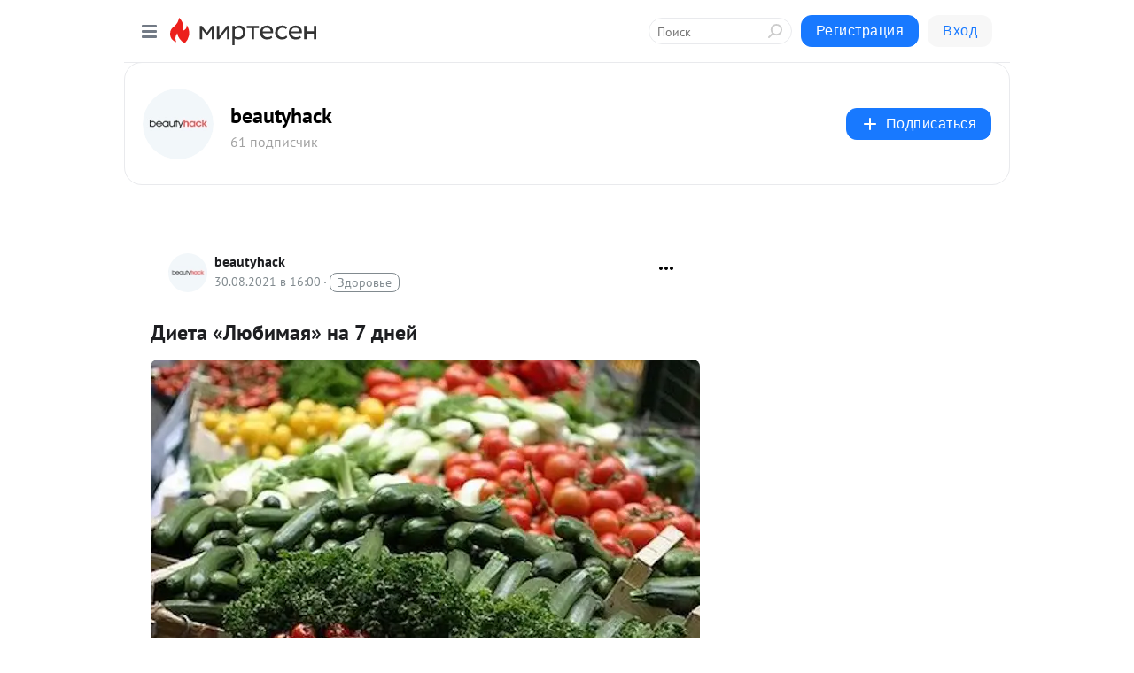

--- FILE ---
content_type: text/html; charset=utf-8
request_url: https://beautyhack.mirtesen.ru/blog/43001340386/Dieta-Lyubimaya-na-7-dney
body_size: 38505
content:
<!DOCTYPE html>
<html lang="ru" >
<head>
<meta charset="utf-8" />
<meta name="robots" content="all"/>
<script>window.__SM_COUNTER_ID = 45130;</script>
<title data-react-helmet="true">Диета «Любимая» на 7 дней - beautyhack - Медиаплатформа МирТесен</title>
<meta name="viewport" content="width=device-width, initial-scale=1"/>

<meta data-react-helmet="true" name="description" content="Малоизвестный на Западе, практически не изученный учеными способ быстрой потери веса прочно вошел в родном отечестве под названием Любимая диета в разряд популярных. Краткосрочная и довольно действенная Любимая выручает, когда необходимо срочно подтянуть фигуру, чтобы соответствовать парадному - 30 августа - 43001340386 - Медиаплатформа МирТесен"/><meta data-react-helmet="true" name="keywords" content="одноклассники, однокурсники, соседи, сослуживцы, мир тесен, земляки, старые друзья, география, блоги домов, события вокруг, социальная сеть, карта, дом, работа, web 2.0"/><meta data-react-helmet="true" property="og:image" content="https://r4.mt.ru/r3/photoEE6D/20458682954-0/jpg/bp.jpeg"/><meta data-react-helmet="true" property="og:image:width" content="1200"/><meta data-react-helmet="true" property="og:image:height" content="628"/><meta data-react-helmet="true" property="og:image:alt" content="Диета «Любимая» на 7 дней - beautyhack - Медиаплатформа МирТесен"/><meta data-react-helmet="true" property="twitter:image" content="https://r4.mt.ru/r3/photoEE6D/20458682954-0/jpg/bp.jpeg"/><meta data-react-helmet="true" property="vk:image" content="https://r4.mt.ru/r3/photoEE6D/20458682954-0/jpg/bp.jpeg"/><meta data-react-helmet="true" property="og:description" content="Малоизвестный на Западе, практически не изученный учеными способ быстрой потери веса прочно вошел в родном отечестве под названием Любимая диета в разряд популярных. Краткосрочная и довольно действенная Любимая выручает, когда необходимо срочно подтянуть фигуру, чтобы соответствовать парадному - 30 августа - 43001340386 - Медиаплатформа МирТесен"/><meta data-react-helmet="true" property="twitter:description" content="Малоизвестный на Западе, практически не изученный учеными способ быстрой потери веса прочно вошел в родном отечестве под названием Любимая диета в разряд популярных. Краткосрочная и довольно действенная Любимая выручает, когда необходимо срочно подтянуть фигуру, чтобы соответствовать парадному - 30 августа - 43001340386 - Медиаплатформа МирТесен"/><meta data-react-helmet="true" property="og:site_name" content="beautyhack - МирТесен"/><meta data-react-helmet="true" property="og:site" content="beautyhack - МирТесен"/><meta data-react-helmet="true" property="og:type" content="article"/><meta data-react-helmet="true" property="og:url" content="https://beautyhack.ru/krasota/dieta-lyubimaya-na-7-dney"/><meta data-react-helmet="true" property="og:title" content="Диета «Любимая» на 7 дней - beautyhack - Медиаплатформа МирТесен"/><meta data-react-helmet="true" property="twitter:card" content="summary_large_image"/><meta data-react-helmet="true" property="twitter:title" content="Диета «Любимая» на 7 дней - beautyhack - Медиаплатформа МирТесен"/><meta data-react-helmet="true" http-equiv="X-UA-Compatible" content="IE=edge"/><meta data-react-helmet="true" name="viewport" content="width=device-width, initial-scale=1"/><meta data-react-helmet="true" name="yandex_direct" content="1"/><meta data-react-helmet="true" name="yandex-verification" content=""/>
<link data-react-helmet="true" rel="image_src" href="https://r4.mt.ru/r3/photoEE6D/20458682954-0/jpg/bp.jpeg"/><link data-react-helmet="true" rel="canonical" href="https://beautyhack.ru/krasota/dieta-lyubimaya-na-7-dney"/><link data-react-helmet="true" rel="index" href="https://beautyhack.mirtesen.ru"/><link data-react-helmet="true" rel="alternate" type="application/atom+xml" title="beautyhack - МирТесен" href="https://beautyhack.mirtesen.ru/blog/atom"/><link data-react-helmet="true" rel="alternate" type="application/atom+xml" title="beautyhack - МирТесен" href="https://beautyhack.mirtesen.ru/blog/rss"/><link data-react-helmet="true" rel="icon" href="/favicon.ico" type="image/x-icon" sizes="16x16"/><link data-react-helmet="true" rel="shortcut icon" href="/favicon.ico" type="image/x-icon" sizes="16x16"/>

<link rel="stylesheet" href="https://alpha.mirtesen.ru/assets/modern/bundle.async.390fc67b829a9a691b15.css" media="print" onload="this.media='all'">
<link rel="stylesheet" href="https://alpha.mirtesen.ru/assets/modern/bundle.blog.e2791309848d57543770.css" />
</head>
<body >



<div id="root"><div class="app blog-post-page"><div id="layout" class="blog-post-layout"><div id="main-container" class="not-admin"><header id="header"><div class="header-wrapper" style="width:auto"><div class="header-container"><div class="header"><div class="header__navigation"></div></div></div></div></header><div id="three-column-container"><div id="very-left-column" class=""><div class="sticky-wrap" style="left:0"><div class="sticky__content"><div class="left-menu"><div class="left-menu__blog"><div class="left-menu__item left-menu__blog-item"><div class="left-menu__item_title left-menu__item_header">beautyhack</div><a class="left-menu__item_element" href="https://beautyhack.mirtesen.ru/_/glavnaya">Главная</a><a class="left-menu__item_element" href="https://beautyhack.ru/">Прочитай на сайте</a></div><div class="left-menu__item left-menu__blog-item"><div class="left-menu__item_title left-menu__item_header"></div><i class="left-menu__item_delimiter"></i><a class="left-menu__item_element" href="https://beautyhack.mirtesen.ru/blog/latest">Новые</a><a class="left-menu__item_element" href="https://beautyhack.mirtesen.ru/blog/interesting">Лучшие</a><a class="left-menu__item_element" href="https://beautyhack.mirtesen.ru/blog/commented">Обсуждаемые</a><a class="left-menu__item_element" href="https://beautyhack.mirtesen.ru/comments">Комментарии</a><a class="left-menu__item_element" href="https://beautyhack.mirtesen.ru/people">Участники сайта</a></div></div><div class="left-menu__item" id="topics-menu"><div class="left-menu__item_title" id="topics-menu-title">Рубрики</div><a class="left-menu__item_element" href="//mirtesen.ru/topic/cooking?utm_medium=from_left_sidebar"><span><img src="//static.mtml.ru/images/topics/cooking.svg" alt="cooking" loading="lazy" width="16" height="16"/></span><span>Кулинария</span></a><a class="left-menu__item_element" href="//mirtesen.ru/topic/family?utm_medium=from_left_sidebar"><span><img src="//static.mtml.ru/images/topics/family.svg" alt="family" loading="lazy" width="16" height="16"/></span><span>Дети и семья</span></a><a class="left-menu__item_element" href="//mirtesen.ru/topic/show?utm_medium=from_left_sidebar"><span><img src="//static.mtml.ru/images/topics/show.svg" alt="show" loading="lazy" width="16" height="16"/></span><span>Шоу-бизнес</span></a><a class="left-menu__item_element" href="//mirtesen.ru/topic/politics?utm_medium=from_left_sidebar"><span><img src="//static.mtml.ru/images/topics/politics.svg" alt="politics" loading="lazy" width="16" height="16"/></span><span>Политика</span></a><a class="left-menu__item_element" href="//mirtesen.ru/topic/health?utm_medium=from_left_sidebar"><span><img src="//static.mtml.ru/images/topics/health.svg" alt="health" loading="lazy" width="16" height="16"/></span><span>Здоровье</span></a><button class="left-menu__item_button">Показать все<svg class="svg-icon"><use href="/images/icons.svg?v=1769898#angle-down"></use></svg></button></div><div class="left-menu__item"><div class="left-menu__item_title left-menu__item_header"><a href="https://mirtesen.ru/" class="left-menu__item_title-anchor">Моя лента</a></div><a href="https://mirtesen.ru/chats" class="left-menu__item_element left-menu__item_element_chat" target="_self"><span><img src="//static.mtml.ru/images/icons_v2/chats.svg" alt="ЧАТЫ" loading="lazy" width="16" height="16"/></span><span id="chats-tooltip">ЧАТЫ</span></a><a href="https://mirtesen.ru/polls" class="left-menu__item_element left-menu__item_element_poll" target="_self"><span><img src="//static.mtml.ru/images/icons_v2/vote.svg" alt="Опросы" loading="lazy" width="28" height="28"/></span><span id="polls-tooltip">Опросы</span></a><a href="https://mirtesen.ru/bloggers" class="left-menu__item_element" target="_self"><span><img src="//static.mtml.ru/images/icons_v2/IconBloggersColor.svg" alt="Блогеры" loading="lazy" width="17" height="17"/></span><span id="bloggers-tooltip">Блогеры</span></a><a href="https://mirtesen.ru/user-posts" class="left-menu__item_element" target="_self"><span><img src="//static.mtml.ru/images/icons_v2/IconUserContent.svg" alt="Глас народа" loading="lazy" width="16" height="16"/></span><span id="user-posts-tooltip">Глас народа</span></a><a href="https://mirtesen.ru/popular/liked" class="left-menu__item_element" target="_self"><span><img src="//static.mtml.ru/images/icons_v2/IconPopularColor.svg" alt="Популярное" loading="lazy" width="13" height="16"/></span><span id="popular-posts-tooltip">Популярное</span></a><a href="https://mirtesen.ru/popular/commented" class="left-menu__item_element" target="_self"><span><img src="//static.mtml.ru/images/icons_v2/IconDiscussColor.svg" alt="Обсуждаемое" loading="lazy" width="14" height="14"/></span><span id="commented-posts-tooltip">Обсуждаемое</span></a></div><div class="left-menu__item" id="common-menu"><a href="https://k41tv.app.link/sidebarlink" class="btn btn-primary btn-primary_left-menu" target="_blank" id="app-tooltip"><svg class="svg"><use href="/images/icons.svg#app-icon"></use></svg><span class="left-menu__item_element-text">Мессенджер МТ</span></a><a href="https://info.mirtesen.ru/about" class="left-menu__item_element" target="_blank"><span><img src="//static.mtml.ru/images/icons_v2/IconAbout.svg" alt="О компании" loading="lazy" width="9" height="14"/></span><span class="left-menu__item_element-text">О компании</span></a><a href="https://info.mirtesen.ru/glagol" class="left-menu__item_element" target="_blank"><span><img src="//static.mtml.ru/images/icons_v2/icon-glagol.svg" alt="О редакции ГлагоL" loading="lazy" width="8" height="13"/></span><span class="left-menu__item_element-text">О редакции ГлагоL</span></a><a href="https://info.mirtesen.ru/news" class="left-menu__item_element" target="_blank"><span><img src="//static.mtml.ru/images/icons_v2/IconNews.svg" alt="Новости" loading="lazy" width="16" height="14"/></span><span class="left-menu__item_element-text">Новости</span></a><a href="https://info.mirtesen.ru/partners" class="left-menu__item_element" target="_blank"><span><img src="//static.mtml.ru/images/icons_v2/IconPartners.svg" alt="Партнерам" loading="lazy" width="16" height="13"/></span><span class="left-menu__item_element-text">Партнерам</span></a><a href="https://info.mirtesen.ru/promo" class="left-menu__item_element" target="_blank"><span><img src="//static.mtml.ru/images/icons_v2/IconAdvertizing.svg" alt="Рекламодателям" loading="lazy" width="17" height="16"/></span><span class="left-menu__item_element-text">Рекламодателям</span></a><a href="https://mirtesen.ru/feedback/report" class="left-menu__item_element" target="_blank"><span><img src="//static.mtml.ru/images/icons_v2/IconFeedback.svg" alt="Обратная связь" loading="lazy" width="16" height="13"/></span><span class="left-menu__item_element-text">Обратная связь</span></a><a href="https://mirtesen.ru/feedback/report/spam" class="left-menu__item_element" target="_blank"><span><img src="//static.mtml.ru/images/icons_v2/IconSpam.svg" alt="Пожаловаться на спам" loading="lazy" width="15" height="14"/></span><span class="left-menu__item_element-text">Пожаловаться на спам</span></a><a href="https://info.mirtesen.ru/agreement" class="left-menu__item_element" target="_blank"><span><img src="//static.mtml.ru/images/icons_v2/IconAgreement.svg" alt="Соглашение" loading="lazy" width="15" height="16"/></span><span class="left-menu__item_element-text">Соглашение</span></a><a href="https://info.mirtesen.ru/recommendation_rules" class="left-menu__item_element" target="_blank"><span><img src="//static.mtml.ru/images/icons_v2/IconAgreement.svg" alt="Рекомендательные технологии" loading="lazy" width="15" height="16"/></span><span class="left-menu__item_element-text">Рекомендательные технологии</span></a></div></div><p class="recommendation-tech">На информационном ресурсе применяются <a href="https://info.mirtesen.ru/recommendation_rules">рекомендательные технологии</a> (информационные технологии предоставления информации на основе сбора, систематизации и анализа сведений, относящихся к предпочтениям пользователей сети &quot;Интернет&quot;, находящихся на территории Российской Федерации)</p><div class="mt-tizer-ad-block"><div class="partner-block-wrapper"><div id="unit_99821"></div></div></div></div></div></div><div id="content-container"><div id="secondary-header" class="secondary-header secondary-header_blog"><div class="secondary-header__middle"><div id="secondary-header-logo" class="secondary-header__logo-outer"><div class="secondary-header__logo-wrap"><a class="userlogo userlogo_xl" href="//beautyhack.mirtesen.ru?utm_referrer=mirtesen.ru" title="" target="" data-rjs="2"></a></div></div><div class="secondary-header__title-wrap"><div class="secondary-header__title-subscribers"><h2 class="secondary-header__title"><a class="secondary-header__title-link" href="//beautyhack.mirtesen.ru?utm_referrer=mirtesen.ru" style="color:#000" rel="nofollow">beautyhack</a></h2><i class="secondary-header__subscribers">61 подписчик</i></div></div><div><div id="mt-dropdown-menu" class="mt-dropdown-menu"><button appearance="btn" title="Подписаться" type="button" class="mt-dropdown-menu__btn btn btn-primary"><svg class="svg-icon"><use href="/images/icons.svg?v=1769898#cross"></use></svg>Подписаться</button></div></div></div></div><div class="blog-post-item blog-post-item_tile"><div id="double-column-container"><div id="right-column"><div class="partner-block-wrapper"><div id="unit_103944"></div></div><div class="partner-block-wrapper"><div id="unit_103939"></div></div><div class="right-column-comments right-column-comments_blog"><h3 class="right-column-comments__title">Свежие комментарии</h3><ul class="right-column-comments-list"><li class="right-column-comments-item"><a href="https://mirtesen.ru/people/284754847" class="right-column-comments-item__author"><span class="userlogo userlogo_s" href="" title="" target="" data-rjs="2"></span><div class="right-column-comments-item__author__info"><i class="right-column-comments-item__author__name" style="color:hsl(33, 70%, 50%)">D Evil</i><i class="right-column-comments-item__pubdate"></i></div></a><div class="right-column-comments-item__post"><span class="right-column-comments-item__post__message">Белье ей надо сменить, это точно...</span><span class="right-column-comments-item__post__title">И снова 1 сентябр...</span></div></li><li class="right-column-comments-item"><a href="https://mirtesen.ru/people/20536390" class="right-column-comments-item__author"><span class="userlogo userlogo_s" href="" title="" target="" data-rjs="2"></span><div class="right-column-comments-item__author__info"><i class="right-column-comments-item__author__name" style="color:hsl(186, 70%, 50%)">Валерий Протасов</i><i class="right-column-comments-item__pubdate"></i></div></a><div class="right-column-comments-item__post"><span class="right-column-comments-item__post__message">Заманчиво!</span><span class="right-column-comments-item__post__title">Как пахли замки, ...</span></div></li><li class="right-column-comments-item"><a href="https://mirtesen.ru/people/315937005" class="right-column-comments-item__author"><span class="userlogo userlogo_s" href="" style="background:linear-gradient(hsl(159, 100%, 50%), hsl(189, 80%, 50%))" target="">А</span><div class="right-column-comments-item__author__info"><i class="right-column-comments-item__author__name" style="color:hsl(174, 70%, 50%)">Анна</i><i class="right-column-comments-item__pubdate"></i></div></a><div class="right-column-comments-item__post"><span class="right-column-comments-item__post__message">Есть хороший и на дорогой комплекс Черника форте с лютеином у эвалар. В составе: витамины группы В, цинк, антоцианы, ...</span><span class="right-column-comments-item__post__title">Витамины для глаз...</span></div></li></ul></div><div class="partner-block-wrapper"><div id="unit_99810"></div></div><div class="partner-block-wrapper"><div id="unit_95080"></div></div><div class="sticky2" style="top:30px"><div class="partner-block-wrapper"><div id="unit_103947"></div></div></div></div><div id="content-column" class="content-column"><div class="adfox-top"><div class="partner-block-wrapper"><div id="unit_99815"></div></div><div class="partner-block-wrapper"><div id="unit_99815"></div></div></div><article class="blog-post" id="post_43001340386" itemscope="" itemType="http://schema.org/NewsArticle"><meta itemscope="" itemProp="mainEntityOfPage" itemType="https://schema.org/WebPage" itemID="https://beautyhack.ru/krasota/dieta-lyubimaya-na-7-dney" content=""/><meta itemProp="datePublished" content="2021-08-30T16:00:00.000Z"/><meta itemProp="dateModified" content="2021-08-30T16:00:00.000Z"/><span itemscope="" itemType="https://schema.org/Organization" itemProp="publisher"><meta itemProp="name" content="beautyhack"/><span itemscope="" itemType="https://schema.org/ImageObject" itemProp="logo"><meta itemProp="url" content="//mtdata.ru/u16/photo6AC4/20065340043-0/original.jpeg"/></span></span><meta itemProp="image" content="https://r4.mt.ru/r3/photoEE6D/20458682954-0/jpg/bp.jpeg"/><div class="blog-post__header"><div class="blog-post__author" rel="author"><span class="blog-post__author-avatar"><a class="userlogo" href="//beautyhack.mirtesen.ru?utm_referrer=mirtesen.ru" title="" target="_self" data-rjs="2"></a></span><div><a class="blog-post__author-name" href="//beautyhack.mirtesen.ru" target="_blank"><span itemProp="author">beautyhack</span></a><div class="blog-post__info"><div class="blog-post__pubdate"></div><h3 class="blog-post__topic-category-wrapper"><a class="blog-post__topic-category" href="//mirtesen.ru/topic/health?utm_medium=from_headline_topic_button"><span>Здоровье</span></a></h3></div></div></div><div><button title="Подписаться" class="btn blog-post__header-subscribe btn-primary">Подписаться</button></div><div id="mt-dropdown-menu" class="mt-dropdown-menu context-dropdown"><button type="button" class="mt-dropdown-menu__btn"><svg class="svg-icon"><use href="/images/icons.svg?v=1769898#more"></use></svg></button></div></div><h1 class="blog-post__title" itemProp="headline">Диета «Любимая» на 7 дней</h1><div class="partner-block-wrapper"><div id="unit_103965"></div></div><div class="blog-post__text" itemProp="articleBody"><div class="ui-rss-img-first"><p><img class="POST_IMAGE " src="https://r4.mt.ru/r3/photoEE6D/20458682954-0/jpg/bp.webp" alt=""width="620"height="auto"loading="lazy"/></p></div><div class="ui-rss-text"><p><p>Малоизвестный на Западе, практически не изученный учеными способ быстрой потери веса прочно вошел в родном отечестве под названием  Любимая  диета в разряд популярных. Краткосрочная и довольно действенная  Любимая  выручает, когда необходимо срочно подтянуть фигуру, чтобы соответствовать парадному костюму для выхода в  свет .<div id="unit_101877"><a href="https://smi2.ru/" ></a></div>
<script type="text/javascript" charset="utf-8">
  (function() {
    var sc = document.createElement('script'); sc.type = 'text/javascript'; sc.async = true;
    sc.src = '//smi2.ru/data/js/101877.js'; sc.charset = 'utf-8';
    var s = document.getElementsByTagName('script')[0]; s.parentNode.insertBefore(sc, s);
  }());
</script> По типу питания, диету  Любимая  можно скорее соотнести с монодиетами, отзывы о которых среди специалистов по питанию и медиков весьма противоречивы. С другой стороны, те же диетологи советуют устраивать для организма разгрузочные дни, что по сути и является монодиетой на сутки. Попробуем разобраться со столь неоднозначной информацией. Что такое диета  Любимая  Любимая диета   рацион, рассчитанный на неделю, две, редко месяц, в который входит большинство общеупотребимых продуктов. Здесь мы подробно рассмотрим самый короткий временной промежуток диеты   7 дней. За неделю  Любимой  можно избавится от 4 до 15 килограмм лишнего веса   количество зависит от общего состояния организма, его строения и индивидуальных особенностей. Семидневный цикл диеты включает в себя три питьевых дня   1, 3 и 6, овощной день   2, фруктовый   4, белковый   5 и заключительный 7 день   смешанный   для плавного выхода. Каждый из семи дней посвящен употреблению одного типа продуктов и является по характеру разгрузочным. Ежедневный рацион подразделяется на пять приемов пищи   не более 300 грамм. Весь процесс важно сопровождать усиленным водопотреблением.  Основные принципы Основополагающий принцип любимой диеты заключается в чередовании дней, когда организм переваривает твердые продукты с чисто питьевыми днями, что способствует его отдыху от ежедневного труда по усвоению привычных продуктов.<div id="unit_103966"><a href="https://smi2.ru/" ></a></div>
<script type="text/javascript" charset="utf-8">
  (function() {
    var sc = document.createElement('script'); sc.type = 'text/javascript'; sc.async = true;
    sc.src = '//smi2.ru/data/js/103966.js'; sc.charset = 'utf-8';
    var s = document.getElementsByTagName('script')[0]; s.parentNode.insertBefore(sc, s);
  }());
</script> А с учетом серьезных ограничений калорийности рациона, возможность тела сбросить лишние отложения значительно увеличивается. Кроме того, целая неделя разгрузочных дней неизбежно приведет к очистке кишечника от накопившихся шлаков.  Вследствие возможных побочных явлений, возникающих из-за несбалансированности рациона: слабость, головокружение, усталость   в течение недели диеты противопоказаны серьезные физические нагрузки. На пользу пойдут только поддерживающие форму упражнения и не длительные пешие прогулки.  Кроме того, для поддержания здоровья, стоит принимать соответствующие витаминные и минеральные добавки.  Противопоказания Как и любая диета, любимая провоцирует наступление стрессового состояния организма на фоне ограничений рациона питания. Твердо решившим похудеть с помощью этой диеты, стоит помнить о снижении способности сопротивления организма в непривычной ситуации и, как следствие   возможности  упадка сил, общей слабости и обострения хронических заболеваний. Крайне полезно будет посоветоваться с врачом, который рассмотрит состояние здоровья в целом и даст полезный совет с учетом индивидуальных особенностей.  Использовать  Любимую  диету противопоказано имеющим в анамнезе: печеночную или почечную недостаточность; различные болезни органов ЖКТ, особенно в стадии обострения; диабет любого типа; сердечно-сосудистые нарушения; пищевые поведенческие расстройства; малокровие (анемия). В группы риска по противопоказаниям к использованию любимой диеты для похудения входят люди преклонного возраста, дети и подростки, а также женщины в период беременности и кормления. Для последних жесткое ограничение рациона может серьезно сказаться на внутриутробном и постнатальном развитии малыша. Преимущества и недостатки диеты  Любимой  О диете  Любимой  нет серьезных научных изысканий, поскольку это ноу хау российских любителей сбрасывать вес. Однако, такую диету можно считать одной из разновидностей монодиет, исследованных специалистами на предмет пользы и вреда. На основании сделанных ими выводов, рассмотрим плюсы и минусы диеты  Любимая . К неоспоримым преимуществам относятся следующие факты. Стремительный уход лишних килограммов, что очень выгодно, если грядет важное событие и необходимо придать фигуре выразительность форм за очень короткий срок. Доступность продуктов для рациона, их умеренное количество и невысокая стоимость. Блюда используются простые, легкого приготовления. Вырабатываемая привычка к частым, но не большим порциям еды. Постепенно происходит привыкание к малым объемам и стенки желудка сжимаются. Проверка характера и силы воли. Если диету удалось выдержать   самооценка безусловно повышается, а вместе с ней и желание жить полноценной жизнью, свободной от скованности, которой часто подвержены полные люди. Достигнув положительного результата после недельной диеты, можно поддерживать свой организм, питаться в соответствии с принципами здорового образа жизни и никогда не возвращаться к бесконтрольному накоплению жировых отложений. Кроме безусловных достоинств любимой диеты, нужно отметить и ее недостатки. Ограниченное время применения, поскольку каждодневный рацион по сути не является сбалансированным и стрессовая нагрузка на организм слишком велика. Продолжительность диеты не должна превышать 30 дней. Повторение целесообразно не более двух раз в течение одного года. Невозможность формирования правильного пищевого поведения. За столь короткий срок не вырабатывается принцип удержания и закрепления веса, поэтому очень сложно будет не набрать обратно утерянные килограммы. Жесткость ограничения приводит к необходимости терпеть ощутимый голод и дискомфорт. Вследствие невосполнения в организме необходимых нутриентов в достаточном количестве, возможны и состояние близкое к депрессии, и непроходящая усталость, и общий упадок сил. Иногда соблюдение жесткой монодиеты из-за возможной потери костной массы отрицательно воздействует на репродуктивную функцию женщины. Недостаток белковой составляющей в меню и щадящий режим физической нагрузки негативно влияет на мышечную массу, а малое количество клетчатки ведет к запорам. Даже при отсутствии хронических проблем с желудком, ежедневное чередование продуктов может спровоцировать их начало, особенно при наличии в семейном анамнезе гастритов, панкреатитов и язвы желудка. Какие продукты следует употреблять в умеренном количестве Смысл диеты  Любимая  в ограничении калорийности меню путем минимизации в еде жиров, углеводов и калорийных продуктов. Но это не значит, что в овощные, фруктовые и белковые дни можно употреблять соответствующие продукты в неограниченных количествах. Стоит максимально сбалансировать свой рацион, разнообразить его с помощью разрешенных ингредиентов. В питьевые 1, 3, 6 дни меню ограничено водой, зеленым чаем, разбавленными свежевыжатыми соками, травяными отварами, морсами, компотами, кефиром, ряженкой, нежирным молоком. Можно также, выпить немного куриного бульона, кофе и черного чаю. Все напитки употребляются без сахара и без сахарозаменителя. Для вкуса хорошо добавлять в воду и чай сок лимона или имбиря. На 2 день (овощной) в меню хорошо использовать огурцы, капусту (брокколи, брюссельскую, цветную, кольраби), кабачки, помидоры, свеклу, шпинат, баклажаны. Овощи можно варить, запекать, тушить или употреблять в сыром виде. В качестве источника клетчатки, витаминов, минеральных веществ овощные блюда незаменимы. Для заправки салатов отлично подойдет оливковое масло, бальзамический или яблочный уксус.  На 4 день (фруктовый) в меню входят разнообразные фрукты и ягоды. В некоторых вариантах  Любимой  советуют избегать бананов и винограда, как содержащих большое количество сахара. Эти фрукты хороши, как источник углеводов и можно использовать небольшое их количество в качестве добавки во фруктовом салате,  заправкой для которого может послужить нежирный натуральный йогурт.  С осторожностью следует отнестись к цитрусовым и ягодам, содержащим большое количество кислоты. Не стоит ими злоупотреблять, чтобы не раздражать сверх меры слизистую желудка. С той же целью свежие фруктовые и ягодные соки лучше разводить водой.  На 5 день (белковый) разрешены продукты с большим содержанием протеинов: яйца, творог, нежирная курица, индейка, рыба и морепродукты, а также небольшое количество орехов и сои, поскольку белки должны быть не только животного происхождения, но и растительного.  Седьмой день подразумевает в качестве подготовки организма к выходу из диеты смешанный рацион, но при соблюдении строгих правил   5 приемов пищи в течение дня и не более 300 граммов за один раз.  Стоит сказать, что кроме классической формы  Любимой  существует еще жесткая, где только два питьевых дня   1 и 2, далее 3   яблочный и три дня подряд куриные, а главным составляющим компонентом 7 дня является красное сухое вино.  Какие продукты следует исключить из рациона Рацион  Любимой  имеет строгие ограничительные рамки по разрешенным и запрещенным продуктам. Для достижения желаемого результата важно соблюдать установленные правила и на время забыть о привычных блюдах и их компонентах. Категорически следует исключить из меню: сахар и сахарозаменители; соль, в случае если диета длится не более 2 недель; жирные соусы, сметану, майонез, сливочное и подсолнечное масло; картошку, кукурузу; хлеб, макаронные изделия, большую часть круп; выпечку всех видов, торты, пирожные, мороженое; конфеты, печенье; сладкие творожные продукты и йогурты; баранину, говядину, свинину и все изделия из нее; колбасы, сосиски, мясные деликатесы; копчености, соленые, маринованные и квашеные продукты, консервы; магазинные соки и сладкие напитки; алкоголь, если используется не жесткий вариант диеты. Меню диеты  Любимой  на 7 дней Примерное меню любимой диеты на 7 дней состоит из пяти приемов пищи, не  более 300 гр за один раз, без соли и сахара. Приблизительный рацион выглядит следующим образом: 1, 3, 6 питьевые дни: вода или зеленый чай   1,5 литра, бульон 300 мл, 1 стакан нежирного молока, кефира или йогурта,  свежие соки, травяные отвары (с осторожностью).2 овощной день: овощи (кроме запрещенных) печеные, вареные, приготовленные на пару, в виде салата или цельные сырые. Между едой следует пить воду, чай, натуральные соки.4 фруктовый день: свежие ягоды и фрукты, салаты из них, заправленные натуральным йогуртом. Между приемами пищи   вода, чай, соки.5 белковый день: творог, яйца, мясо, рыба, орехи, соя. Также, между приемами следует пить воду или чай. 7 день подготовки выхода из диеты: сбалансированный рацион из всех вышеперечисленных продуктов. Эффективность и результаты диеты  Любимая  Поскольку научных исследований  Любимой  не проводилось, судить о результатах и эффективности можно только по отзывам худеющих, а они весьма противоречивы. Одним диета помогла быстро сбросить вес, не принесла заметных изменений настроения и побочных эффектов. Другие пишут, что на фоне жестких ограничений испытали тяжелое состояние дискомфорта и постоянного голода, а ощутимых результатов при этом не увидели. В любом случае, принимая решение держать  Любимую  диету, стоит внимательно прислушаться к организму, учесть свои болячки и настроение, а лучше всего   обратиться к специалисту, который и посоветует как правильно поступить с лишним весом.</p></p></div><div class="ui-rss-img"><p><img class="POST_IMAGE " src="https://r.mt.ru/r3/photo6A7A/20681755803-0/jpg/bp.webp" alt=""width="620"height="auto"loading="lazy"/></p></div><div class="ui-rss-img"><p><img class="POST_IMAGE " src="https://r4.mt.ru/r3/photo8B68/20904828652-0/jpg/bp.webp" alt=""width="620"height="auto"loading="lazy"/></p></div><div class="ui-rss-img"><p><img class="POST_IMAGE " src="https://r1.mt.ru/r3/photoDA2A/20127901501-0/jpg/bp.webp" alt=""width="620"height="auto"loading="lazy"/></p></div><div class="ui-rss-img"><p><img class="POST_IMAGE " src="https://r3.mt.ru/r3/photo67EB/20350974350-0/jpg/bp.webp" alt=""width="620"height="auto"loading="lazy"/></p></div><div class="ui-rss-img"><p><img class="POST_IMAGE " src="https://r.mt.ru/r3/photoE2F9/20574047199-0/jpg/bp.webp" alt=""width="620"height="auto"loading="lazy"/></p></div><p>&nbsp;</p></div><div id="panda_player" class="panda-player"></div><div class="blog-post__source"><a href="https://beautyhack.mirtesen.ru/url?e=simple_click&amp;blog_post_id=43001340386&amp;url=9lzq8SZuMpqofs2z17pQloY6zH0zgnndW5B8Rj4CA7luQlsxaY1LfHz0GAcvHoxbizLwIrNipQ2b8zyv5nO19yNXpKR__P__2Fs9dLZSSbKAN9gRbtx6OtX0O4fDiDhQCGAuxf" target="_blank">Ссылка на первоисточник</a></div><div class="blog-post__subscribe"><p class="blog-post__subscribe-text">Понравилась статья? Подпишитесь на канал, чтобы быть в курсе самых интересных материалов</p><a href="#" class="btn btn-primary">Подписаться</a></div><div class="blog-post__footer"><div class="post-controls"><div><div class="post-actions"><div class="post-actions__push"></div></div></div></div></div><span></span></article><nav class="pagination"><ul class="blog-post__pagination"><li><a href="https://beautyhack.mirtesen.ru/blog/43195138740/Guerlain-Lancome-i-Estee-Lauder-10-byuti-bestsellerov-kotoryie-n?utm_referrer=mirtesen.ru"><span class="blog-post__pagination__arrow">←</span>Предыдущая тема</a></li><li class="blog-post__pagination__symbol"> | </li><li><a href="https://beautyhack.mirtesen.ru/blog/43224413235/Kak-ubrat-zhir-vnizu-zhivota?utm_referrer=mirtesen.ru">Следующая тема<span class="blog-post__pagination__arrow">→</span></a></li></ul></nav><div class="partner-block-wrapper"><div id="unit_103916"></div></div><span></span><div class="adfox-outer blog-post-item__ad-block"><div class="partner-block-wrapper"><div id="unit_99816"></div></div></div></div></div><div class="blog-post-bottom-partners"><div class="partner-block-wrapper"><div id="unit_103941"></div></div><div class="partner-block-wrapper"><div id="unit_95079"></div></div><div class="partner-block-wrapper"><div id="unit_95031"></div></div></div></div></div></div></div><div style="position:fixed;bottom:50px;right:0;cursor:pointer;transition-duration:0.2s;transition-timing-function:linear;transition-delay:0s;z-index:10;display:none"><div id="scroll-top"><div>наверх</div></div></div></div><div></div></div></div>
<div id="messenger-portal" class="messenger-embedded"></div>
<script>window.__PRELOADED_STATE__ = {"blogDomain":{},"promotion":{"popup":{},"activeTab":"platform","sections":{"platform":{"title":"Реклама на Платформе","isMenu":true,"changed":false,"forDevs":true},"settings":{"title":"Настройки рекламы","isMenu":true,"changed":false,"forDevs":true},"item":{"title":"Редактирование объекта","isMenu":false,"changed":false,"forDevs":true},"itemAdd":{"title":"Добавление объекта","isMenu":false,"changed":false,"forDevs":true},"deposit":{"title":"Пополнение баланса","isMenu":false,"changed":false,"forDevs":true},"stats":{"title":"Статистика рекламы","isMenu":true,"changed":false,"forDevs":true}},"changed":{"platform":false,"settings":false,"item":false,"stats":false},"data":{"platform":"","settings":{"currentBalance":0,"spentBalance":0,"groupItem":{"id":null,"status":"STATUS_PENDING","dateStart":null,"dateEnd":null,"fullClicksLimit":null,"dayClicksLimit":null,"clickPrice":null,"utmSource":null,"utmMedium":null,"utmCampaign":null,"targetGeoIds":null,"targetIsMale":null,"targetAgeMin":null,"targetAgeMax":null,"targetTime":null,"title":null,"canChangeStatus":null,"inRotation":false,"fullClicks":0,"dayClicks":0},"blogpostItems":[]},"item":{"id":null,"status":"STATUS_PENDING","dateStart":null,"dateEnd":null,"fullClicksLimit":null,"dayClicksLimit":null,"clickPrice":null,"utmSource":null,"utmMedium":null,"utmCampaign":null,"targetGeoIds":null,"targetIsMale":null,"targetAgeMin":null,"targetAgeMax":null,"targetTime":null,"title":null,"canChangeStatus":null,"inRotation":false,"fullClicks":0,"dayClicks":0},"itemAdd":{"url":null},"deposit":{"value":""},"stats":{"periodFrom":"2026-01-10","periodTo":"2026-01-30"}},"errors":{}},"editComments":{"activeTab":"stats","sections":{"stats":{"title":"Статистика","isMenu":true,"changed":false,"forDevs":true},"settings":{"title":"Настройки","isMenu":true,"changed":false,"forDevs":true}},"changed":{"stats":false,"settings":false},"data":{"stats":{"periodFrom":"2026-01-23","periodTo":"2026-01-30"},"settings":{"applyForCommentsEnabled":0,"commonEnabled":0,"siteEnabled":0,"keyWords":[]}},"errors":{}},"actionVote":{},"header":{"sidebarEnabled":false,"sidebarIsOpen":false},"messageNotifications":{"items":[],"startFrom":0,"nextFrom":0,"hasMoreItems":true,"busy":false},"activityNotifications":{"items":[],"nextFrom":"","hasMoreItems":true,"busy":false},"headerSearch":{"value":"","result":{"people":[],"groups":[],"posts":[]},"isLoading":false,"hasResults":false},"rssEditor":{"editKey":null,"type":"add","loading":{"defaultImage":false},"values":{"maxTextLength":0,"publicationDelay":0,"useFullText":false,"useShortDesctiption":false,"ignoreMediaTags":false,"rssSourceLink":"","autoRefreshImportedThemes":false,"pregTemplateTextSearch":"","pregTemplateTextChange":"","xpathLongText":"","xpathImage":"","showCategory":"","importCategory":"","keepImages":false,"keepLinks":false,"keepIframes":false,"useEmbedCode":false,"useYandexTurbo":false,"addYandexGenreTags":false,"loadingTimout":0,"hideSourceLink":false,"defaultImage":""}},"telegramEditor":{"editKey":null,"type":"add","values":{"username":null,"signature":""}},"auth":{"user":null,"groupPrivileges":{},"viewedTooltips":{}},"authForm":{"isBusy":false,"widgetId":"0","instances":{"0":{"isOpen":false,"activeTab":"login","callAndSmsLimits":{"apiLimits":{"smsAllowed":true,"callAllowed":true,"smsTimeLimitExceededMsg":"","callTimeLimitExceededMsg":""},"timers":{}},"params":{"login":{"phone":"","code":"","mode":"SMS","step":"","errorMap":{}},"loginByEmail":{"email":"","password":"","remember":"on","step":"","errorMap":{}},"registration":{"name":"","lastname":"","email":"","phone":"","code":"","mode":"SMS","step":"","errorMap":{}},"registrationByEmail":{"email":"","name":"","phone":"","code":"","mode":"SMS","step":"","errorMap":{}},"password":{"email":"","errorMap":{}}}}}},"blogModerators":{"staff":[],"popup":{"popupType":null,"userInfo":null},"errors":{},"radioBtnValue":null},"logoEditor":{"image":null,"allowZoomOut":false,"position":{"x":0.5,"y":0.5},"scale":1,"rotate":0,"borderRadius":0,"width":100,"height":100,"border":0,"isEmpty":true,"type":"blog"},"headerBackgroundEditor":{"image":null,"type":"blog","allowZoomOut":false,"position":{"x":0.5,"y":0.5},"scale":1,"rotate":0,"borderRadius":0,"blogHeight":240,"profileHeight":240,"border":0,"isEmpty":true},"titleEditor":{"title":""},"secondaryHeader":{"logoSwitcher":false,"titleSwitcher":false,"backgroundSwitcher":false,"logoEditor":false,"titleEditor":false,"backgroundEditor":false},"blogMenuSettings":{"isChanged":false,"menuItems":[],"currentIndex":null,"menuItem":{},"staticWidgetsToRemove":[],"context":{"add":{"title":"Добавление раздела","saveButton":"Добавить"},"edit":{"title":"Раздел: ","saveButton":"Сохранить","remove":"Удалить раздел"}},"errors":{}},"siteSettings":{},"siteSettingsLeftMenu":{"sitesDropdown":false},"promotionLeftMenu":{},"editCommentsLeftMenu":{},"blogPostList":{"searchValue":"","search":{"results":[],"page":0,"hasMore":true,"isLoading":false},"blogPostList":[],"hasMoreItems":true,"page":1,"title":"","tag":"","period":"","before":"","after":"","status":"","sort":""},"blogPostEditor":{"id":null,"title":"","text":"","inProcess":false,"sign":"","disableComments":false,"tags":[],"tagSuggestions":[],"errors":[],"publishTime":null,"referenceUrl":"","nextBtnUrl":"","pushBtnUrl":"","pushBtnText":"","doFollowLinks":0,"pulse":0,"draft":false,"preloaderVisible":true,"errorMessage":{"isVisible":false,"text":"Произошла ошибка. Попробуйте еще раз или свяжитесь со службой поддержки."},"showPollEditor":false,"pollTab":"default","sentToModeration":false,"foundPolls":[],"foundPollsOffset":0,"hasMorePolls":true,"pollId":null},"actionModifyPostPopup":{"isOpen":false,"popupType":"","id":null,"deletedList":{},"approveList":{}},"rightColumnPosts":[],"rightColumnComments":[{"id":127787880,"text":"Белье ей надо сменить, это точно...","date":1756359406,"blog_post":{"id":43876991495,"title":"И снова 1 сентября: пять лайфхаков, чтобы научиться рано вставать","seo_url":"//beautyhack.mirtesen.ru/blog/43876991495/I-snova-1-sentyabrya-pyat-layfhakov-chtobyi-nauchitsya-rano-vsta?utm_referrer=mirtesen.ru"},"user":{"cover":null,"count_friends":null,"id":284754847,"url":"//mirtesen.ru/people/284754847","display_name":"D Evil","photo_original":"//mtdata.ru/u29/photo5F3F/20588104927-0/original.jpeg"},"images":[],"formattedDates":{"iso":"2025-08-28T05:36:46.000Z","ver1":"28 августа, 8:36","ver2":"28.08.2025 в 8:36","ver3":"28 авг., 8:36"}},{"id":127668581,"text":"Заманчиво!","date":1752612902,"blog_post":{"id":43832195742,"title":"Как пахли замки, библиотеки и каналы Средневековья? Ученые воссоздали старинные ароматы","seo_url":"//beautyhack.mirtesen.ru/blog/43832195742/Kak-pahli-zamki-biblioteki-i-kanalyi-Srednevekovya-Uchenyie-voss?utm_referrer=mirtesen.ru"},"user":{"cover":null,"count_friends":null,"id":20536390,"url":"//mirtesen.ru/people/20536390","display_name":"Валерий Протасов","photo_original":"//mtdata.ru/u30/photoC655/20464502094-0/original.jpeg"},"images":[],"formattedDates":{"iso":"2025-07-15T20:55:02.000Z","ver1":"15 июля, 23:55","ver2":"15.07.2025 в 23:55","ver3":"15 июля, 23:55"}},{"id":127644428,"text":"Есть хороший и на дорогой комплекс Черника форте с лютеином у эвалар. В составе: витамины группы В, цинк, антоцианы, рутин, лютеин. Все самое необходимо для глаз и цена вполне доступная. Есть упаковка 150 шт. Вообще выходит экономно. С краснотой в глазах при перенапряжении хорошо справляется","date":1751883939,"blog_post":{"id":43652851987,"title":"Витамины для глаз: список лучших","seo_url":"//beautyhack.mirtesen.ru/blog/43652851987/Vitaminyi-dlya-glaz-spisok-luchshih?utm_referrer=mirtesen.ru"},"user":{"cover":null,"count_friends":null,"id":315937005,"url":"//mirtesen.ru/people/315937005","display_name":"Анна","photo_original":null},"images":[],"formattedDates":{"iso":"2025-07-07T10:25:39.000Z","ver1":"7 июля, 13:25","ver2":"07.07.2025 в 13:25","ver3":"7 июля, 13:25"}}],"rightColumnGallery":{"total":0,"images":[]},"blogPost":{"id":43001340386,"title":"Диета «Любимая» на 7 дней","url":"//beautyhack.mirtesen.ru/blog/43001340386?utm_referrer=mirtesen.ru","seo_url":"//beautyhack.mirtesen.ru/blog/43001340386/Dieta-Lyubimaya-na-7-dney?utm_referrer=mirtesen.ru","canonical_url":"https://beautyhack.ru/krasota/dieta-lyubimaya-na-7-dney","created":1631103004,"date":1630339200,"publish_time":null,"status":"STATUS_ACTIVE","isTitleHidden":false,"preview_text":"Малоизвестный на Западе, практически не изученный учеными способ быстрой потери веса прочно вошел в родном отечестве под названием Любимая диета в разряд популярных. Краткосрочная и довольно действенная Любимая выручает, когда необходимо срочно подтянуть фигуру, чтобы соответствовать парадному","comments_count":0,"post_type":"post","likes":{"count":0,"user_likes":0,"can_like":0,"marks_pluses":0,"marks_minuses":0,"user_like_attr":null,"like_attr_ids":[]},"from_id":53816169,"from":{"id":53816169,"display_name":"Евгений Сокольский","url":"//mirtesen.ru/people/53816169","photo_original":"//mtdata.ru/u21/photo6DAA/20089971661-0/original.jpeg","isAuthenticAccount":false},"group":{"display_name":"beautyhack","url":"//beautyhack.mirtesen.ru","photo_original":"//mtdata.ru/u16/photo6AC4/20065340043-0/original.jpeg","id":30728041836,"canViewBlogPostCreator":false,"showSubscribersAmount":true,"is_subscribed":false,"is_member":false,"is_owner":false,"is_staff":false,"created":1591863909},"attachments":[{"photo":{"id":20458682954,"photo_original":"//mtdata.ru/u3/photoEE6D/20458682954-0/original.jpg#20458682954","title":"1","width":400,"height":600}},{"photo":{"id":20127901501,"photo_original":"//mtdata.ru/u3/photoDA2A/20127901501-0/original.jpg#20127901501","title":"1","width":454,"height":600}},{"photo":{"id":20350974350,"photo_original":"//mtdata.ru/u3/photo67EB/20350974350-0/original.jpg#20350974350","title":"1","width":432,"height":600}},{"photo":{"id":20574047199,"photo_original":"//mtdata.ru/u3/photoE2F9/20574047199-0/original.jpg#20574047199","title":"1","width":1280,"height":630}},{"photo":{"id":20681755803,"photo_original":"//mtdata.ru/u3/photo6A7A/20681755803-0/original.jpg#20681755803","title":"1","width":400,"height":600}},{"photo":{"id":20904828652,"photo_original":"//mtdata.ru/u3/photo8B68/20904828652-0/original.jpg#20904828652","title":"1","width":451,"height":600}}],"modified":1759909185,"is_draft":false,"is_queued":false,"topic":"health","tags":[],"close_comments":false,"marks_count":0,"reposts":0,"recommendations":"[]","foreignPollId":null,"isSlider":null,"padRedirectUrl":"https://mirtesen.ru/url?e=pad_click&pad_page=0&blog_post_id=43001340386&announce=1","editorStatus":"EDITOR_STATUS_NONE","extraData":null,"notificationsCanBeSent":true,"notificationsSent":false,"notificationsWillBeSent":false,"notificationsLimit":4,"text":"\x3cdiv class=\"ui-rss-img-first\">\x3cp>\x3cimg src=\"//mtdata.ru/u3/photoEE6D/20458682954-0/original.jpg#20458682954\" />\x3c/p>\x3c/div>\x3cdiv class=\"ui-rss-text\">\x3cp>\x3cp>Малоизвестный на Западе, практически не изученный учеными способ быстрой потери веса прочно вошел в родном отечестве под названием  Любимая  диета в разряд популярных. Краткосрочная и довольно действенная  Любимая  выручает, когда необходимо срочно подтянуть фигуру, чтобы соответствовать парадному костюму для выхода в  свет . По типу питания, диету  Любимая  можно скорее соотнести с монодиетами, отзывы о которых среди специалистов по питанию и медиков весьма противоречивы. С другой стороны, те же диетологи советуют устраивать для организма разгрузочные дни, что по сути и является монодиетой на сутки. Попробуем разобраться со столь неоднозначной информацией. Что такое диета  Любимая  Любимая диета   рацион, рассчитанный на неделю, две, редко месяц, в который входит большинство общеупотребимых продуктов. Здесь мы подробно рассмотрим самый короткий временной промежуток диеты   7 дней. За неделю  Любимой  можно избавится от 4 до 15 килограмм лишнего веса   количество зависит от общего состояния организма, его строения и индивидуальных особенностей. Семидневный цикл диеты включает в себя три питьевых дня   1, 3 и 6, овощной день   2, фруктовый   4, белковый   5 и заключительный 7 день   смешанный   для плавного выхода. Каждый из семи дней посвящен употреблению одного типа продуктов и является по характеру разгрузочным. Ежедневный рацион подразделяется на пять приемов пищи   не более 300 грамм. Весь процесс важно сопровождать усиленным водопотреблением.  Основные принципы Основополагающий принцип любимой диеты заключается в чередовании дней, когда организм переваривает твердые продукты с чисто питьевыми днями, что способствует его отдыху от ежедневного труда по усвоению привычных продуктов. А с учетом серьезных ограничений калорийности рациона, возможность тела сбросить лишние отложения значительно увеличивается. Кроме того, целая неделя разгрузочных дней неизбежно приведет к очистке кишечника от накопившихся шлаков.  Вследствие возможных побочных явлений, возникающих из-за несбалансированности рациона: слабость, головокружение, усталость   в течение недели диеты противопоказаны серьезные физические нагрузки. На пользу пойдут только поддерживающие форму упражнения и не длительные пешие прогулки.  Кроме того, для поддержания здоровья, стоит принимать соответствующие витаминные и минеральные добавки.  Противопоказания Как и любая диета, любимая провоцирует наступление стрессового состояния организма на фоне ограничений рациона питания. Твердо решившим похудеть с помощью этой диеты, стоит помнить о снижении способности сопротивления организма в непривычной ситуации и, как следствие   возможности  упадка сил, общей слабости и обострения хронических заболеваний. Крайне полезно будет посоветоваться с врачом, который рассмотрит состояние здоровья в целом и даст полезный совет с учетом индивидуальных особенностей.  Использовать  Любимую  диету противопоказано имеющим в анамнезе: печеночную или почечную недостаточность; различные болезни органов ЖКТ, особенно в стадии обострения; диабет любого типа; сердечно-сосудистые нарушения; пищевые поведенческие расстройства; малокровие (анемия). В группы риска по противопоказаниям к использованию любимой диеты для похудения входят люди преклонного возраста, дети и подростки, а также женщины в период беременности и кормления. Для последних жесткое ограничение рациона может серьезно сказаться на внутриутробном и постнатальном развитии малыша. Преимущества и недостатки диеты  Любимой  О диете  Любимой  нет серьезных научных изысканий, поскольку это ноу хау российских любителей сбрасывать вес. Однако, такую диету можно считать одной из разновидностей монодиет, исследованных специалистами на предмет пользы и вреда. На основании сделанных ими выводов, рассмотрим плюсы и минусы диеты  Любимая . К неоспоримым преимуществам относятся следующие факты. Стремительный уход лишних килограммов, что очень выгодно, если грядет важное событие и необходимо придать фигуре выразительность форм за очень короткий срок. Доступность продуктов для рациона, их умеренное количество и невысокая стоимость. Блюда используются простые, легкого приготовления. Вырабатываемая привычка к частым, но не большим порциям еды. Постепенно происходит привыкание к малым объемам и стенки желудка сжимаются. Проверка характера и силы воли. Если диету удалось выдержать   самооценка безусловно повышается, а вместе с ней и желание жить полноценной жизнью, свободной от скованности, которой часто подвержены полные люди. Достигнув положительного результата после недельной диеты, можно поддерживать свой организм, питаться в соответствии с принципами здорового образа жизни и никогда не возвращаться к бесконтрольному накоплению жировых отложений. Кроме безусловных достоинств любимой диеты, нужно отметить и ее недостатки. Ограниченное время применения, поскольку каждодневный рацион по сути не является сбалансированным и стрессовая нагрузка на организм слишком велика. Продолжительность диеты не должна превышать 30 дней. Повторение целесообразно не более двух раз в течение одного года. Невозможность формирования правильного пищевого поведения. За столь короткий срок не вырабатывается принцип удержания и закрепления веса, поэтому очень сложно будет не набрать обратно утерянные килограммы. Жесткость ограничения приводит к необходимости терпеть ощутимый голод и дискомфорт. Вследствие невосполнения в организме необходимых нутриентов в достаточном количестве, возможны и состояние близкое к депрессии, и непроходящая усталость, и общий упадок сил. Иногда соблюдение жесткой монодиеты из-за возможной потери костной массы отрицательно воздействует на репродуктивную функцию женщины. Недостаток белковой составляющей в меню и щадящий режим физической нагрузки негативно влияет на мышечную массу, а малое количество клетчатки ведет к запорам. Даже при отсутствии хронических проблем с желудком, ежедневное чередование продуктов может спровоцировать их начало, особенно при наличии в семейном анамнезе гастритов, панкреатитов и язвы желудка. Какие продукты следует употреблять в умеренном количестве Смысл диеты  Любимая  в ограничении калорийности меню путем минимизации в еде жиров, углеводов и калорийных продуктов. Но это не значит, что в овощные, фруктовые и белковые дни можно употреблять соответствующие продукты в неограниченных количествах. Стоит максимально сбалансировать свой рацион, разнообразить его с помощью разрешенных ингредиентов. В питьевые 1, 3, 6 дни меню ограничено водой, зеленым чаем, разбавленными свежевыжатыми соками, травяными отварами, морсами, компотами, кефиром, ряженкой, нежирным молоком. Можно также, выпить немного куриного бульона, кофе и черного чаю. Все напитки употребляются без сахара и без сахарозаменителя. Для вкуса хорошо добавлять в воду и чай сок лимона или имбиря. На 2 день (овощной) в меню хорошо использовать огурцы, капусту (брокколи, брюссельскую, цветную, кольраби), кабачки, помидоры, свеклу, шпинат, баклажаны. Овощи можно варить, запекать, тушить или употреблять в сыром виде. В качестве источника клетчатки, витаминов, минеральных веществ овощные блюда незаменимы. Для заправки салатов отлично подойдет оливковое масло, бальзамический или яблочный уксус.  На 4 день (фруктовый) в меню входят разнообразные фрукты и ягоды. В некоторых вариантах  Любимой  советуют избегать бананов и винограда, как содержащих большое количество сахара. Эти фрукты хороши, как источник углеводов и можно использовать небольшое их количество в качестве добавки во фруктовом салате,  заправкой для которого может послужить нежирный натуральный йогурт.  С осторожностью следует отнестись к цитрусовым и ягодам, содержащим большое количество кислоты. Не стоит ими злоупотреблять, чтобы не раздражать сверх меры слизистую желудка. С той же целью свежие фруктовые и ягодные соки лучше разводить водой.  На 5 день (белковый) разрешены продукты с большим содержанием протеинов: яйца, творог, нежирная курица, индейка, рыба и морепродукты, а также небольшое количество орехов и сои, поскольку белки должны быть не только животного происхождения, но и растительного.  Седьмой день подразумевает в качестве подготовки организма к выходу из диеты смешанный рацион, но при соблюдении строгих правил   5 приемов пищи в течение дня и не более 300 граммов за один раз.  Стоит сказать, что кроме классической формы  Любимой  существует еще жесткая, где только два питьевых дня   1 и 2, далее 3   яблочный и три дня подряд куриные, а главным составляющим компонентом 7 дня является красное сухое вино.  Какие продукты следует исключить из рациона Рацион  Любимой  имеет строгие ограничительные рамки по разрешенным и запрещенным продуктам. Для достижения желаемого результата важно соблюдать установленные правила и на время забыть о привычных блюдах и их компонентах. Категорически следует исключить из меню: сахар и сахарозаменители; соль, в случае если диета длится не более 2 недель; жирные соусы, сметану, майонез, сливочное и подсолнечное масло; картошку, кукурузу; хлеб, макаронные изделия, большую часть круп; выпечку всех видов, торты, пирожные, мороженое; конфеты, печенье; сладкие творожные продукты и йогурты; баранину, говядину, свинину и все изделия из нее; колбасы, сосиски, мясные деликатесы; копчености, соленые, маринованные и квашеные продукты, консервы; магазинные соки и сладкие напитки; алкоголь, если используется не жесткий вариант диеты. Меню диеты  Любимой  на 7 дней Примерное меню любимой диеты на 7 дней состоит из пяти приемов пищи, не  более 300 гр за один раз, без соли и сахара. Приблизительный рацион выглядит следующим образом: 1, 3, 6 питьевые дни: вода или зеленый чай   1,5 литра, бульон 300 мл, 1 стакан нежирного молока, кефира или йогурта,  свежие соки, травяные отвары (с осторожностью).2 овощной день: овощи (кроме запрещенных) печеные, вареные, приготовленные на пару, в виде салата или цельные сырые. Между едой следует пить воду, чай, натуральные соки.4 фруктовый день: свежие ягоды и фрукты, салаты из них, заправленные натуральным йогуртом. Между приемами пищи   вода, чай, соки.5 белковый день: творог, яйца, мясо, рыба, орехи, соя. Также, между приемами следует пить воду или чай. 7 день подготовки выхода из диеты: сбалансированный рацион из всех вышеперечисленных продуктов. Эффективность и результаты диеты  Любимая  Поскольку научных исследований  Любимой  не проводилось, судить о результатах и эффективности можно только по отзывам худеющих, а они весьма противоречивы. Одним диета помогла быстро сбросить вес, не принесла заметных изменений настроения и побочных эффектов. Другие пишут, что на фоне жестких ограничений испытали тяжелое состояние дискомфорта и постоянного голода, а ощутимых результатов при этом не увидели. В любом случае, принимая решение держать  Любимую  диету, стоит внимательно прислушаться к организму, учесть свои болячки и настроение, а лучше всего   обратиться к специалисту, который и посоветует как правильно поступить с лишним весом.\x3c/p>\x3c/p>\x3c/div>\x3cdiv class=\"ui-rss-img\">\x3cp>\x3cimg src=\"//mtdata.ru/u3/photo6A7A/20681755803-0/original.jpg#20681755803\" />\x3c/p>\x3c/div>\x3cdiv class=\"ui-rss-img\">\x3cp>\x3cimg src=\"//mtdata.ru/u3/photo8B68/20904828652-0/original.jpg#20904828652\" />\x3c/p>\x3c/div>\x3cdiv class=\"ui-rss-img\">\x3cp>\x3cimg src=\"//mtdata.ru/u3/photoDA2A/20127901501-0/original.jpg#20127901501\" />\x3c/p>\x3c/div>\x3cdiv class=\"ui-rss-img\">\x3cp>\x3cimg src=\"//mtdata.ru/u3/photo67EB/20350974350-0/original.jpg#20350974350\" />\x3c/p>\x3c/div>\x3cdiv class=\"ui-rss-img\">\x3cp>\x3cimg src=\"//mtdata.ru/u3/photoE2F9/20574047199-0/original.jpg#20574047199\" />\x3c/p>\x3c/div>\x3cp>&nbsp;\x3c/p>","formattedText":"\x3cdiv class=\"ui-rss-img-first\">\x3cp>\x3cimg src=\"//mtdata.ru/u3/photoEE6D/20458682954-0/original.jpg#20458682954\" />\x3c/p>\x3c/div>\x3cdiv class=\"ui-rss-text\">\x3cp>\x3cp>Малоизвестный на Западе, практически не изученный учеными способ быстрой потери веса прочно вошел в родном отечестве под названием  Любимая  диета в разряд популярных. Краткосрочная и довольно действенная  Любимая  выручает, когда необходимо срочно подтянуть фигуру, чтобы соответствовать парадному костюму для выхода в  свет . По типу питания, диету  Любимая  можно скорее соотнести с монодиетами, отзывы о которых среди специалистов по питанию и медиков весьма противоречивы. С другой стороны, те же диетологи советуют устраивать для организма разгрузочные дни, что по сути и является монодиетой на сутки. Попробуем разобраться со столь неоднозначной информацией. Что такое диета  Любимая  Любимая диета   рацион, рассчитанный на неделю, две, редко месяц, в который входит большинство общеупотребимых продуктов. Здесь мы подробно рассмотрим самый короткий временной промежуток диеты   7 дней. За неделю  Любимой  можно избавится от 4 до 15 килограмм лишнего веса   количество зависит от общего состояния организма, его строения и индивидуальных особенностей. Семидневный цикл диеты включает в себя три питьевых дня   1, 3 и 6, овощной день   2, фруктовый   4, белковый   5 и заключительный 7 день   смешанный   для плавного выхода. Каждый из семи дней посвящен употреблению одного типа продуктов и является по характеру разгрузочным. Ежедневный рацион подразделяется на пять приемов пищи   не более 300 грамм. Весь процесс важно сопровождать усиленным водопотреблением.  Основные принципы Основополагающий принцип любимой диеты заключается в чередовании дней, когда организм переваривает твердые продукты с чисто питьевыми днями, что способствует его отдыху от ежедневного труда по усвоению привычных продуктов. А с учетом серьезных ограничений калорийности рациона, возможность тела сбросить лишние отложения значительно увеличивается. Кроме того, целая неделя разгрузочных дней неизбежно приведет к очистке кишечника от накопившихся шлаков.  Вследствие возможных побочных явлений, возникающих из-за несбалансированности рациона: слабость, головокружение, усталость   в течение недели диеты противопоказаны серьезные физические нагрузки. На пользу пойдут только поддерживающие форму упражнения и не длительные пешие прогулки.  Кроме того, для поддержания здоровья, стоит принимать соответствующие витаминные и минеральные добавки.  Противопоказания Как и любая диета, любимая провоцирует наступление стрессового состояния организма на фоне ограничений рациона питания. Твердо решившим похудеть с помощью этой диеты, стоит помнить о снижении способности сопротивления организма в непривычной ситуации и, как следствие   возможности  упадка сил, общей слабости и обострения хронических заболеваний. Крайне полезно будет посоветоваться с врачом, который рассмотрит состояние здоровья в целом и даст полезный совет с учетом индивидуальных особенностей.  Использовать  Любимую  диету противопоказано имеющим в анамнезе: печеночную или почечную недостаточность; различные болезни органов ЖКТ, особенно в стадии обострения; диабет любого типа; сердечно-сосудистые нарушения; пищевые поведенческие расстройства; малокровие (анемия). В группы риска по противопоказаниям к использованию любимой диеты для похудения входят люди преклонного возраста, дети и подростки, а также женщины в период беременности и кормления. Для последних жесткое ограничение рациона может серьезно сказаться на внутриутробном и постнатальном развитии малыша. Преимущества и недостатки диеты  Любимой  О диете  Любимой  нет серьезных научных изысканий, поскольку это ноу хау российских любителей сбрасывать вес. Однако, такую диету можно считать одной из разновидностей монодиет, исследованных специалистами на предмет пользы и вреда. На основании сделанных ими выводов, рассмотрим плюсы и минусы диеты  Любимая . К неоспоримым преимуществам относятся следующие факты. Стремительный уход лишних килограммов, что очень выгодно, если грядет важное событие и необходимо придать фигуре выразительность форм за очень короткий срок. Доступность продуктов для рациона, их умеренное количество и невысокая стоимость. Блюда используются простые, легкого приготовления. Вырабатываемая привычка к частым, но не большим порциям еды. Постепенно происходит привыкание к малым объемам и стенки желудка сжимаются. Проверка характера и силы воли. Если диету удалось выдержать   самооценка безусловно повышается, а вместе с ней и желание жить полноценной жизнью, свободной от скованности, которой часто подвержены полные люди. Достигнув положительного результата после недельной диеты, можно поддерживать свой организм, питаться в соответствии с принципами здорового образа жизни и никогда не возвращаться к бесконтрольному накоплению жировых отложений. Кроме безусловных достоинств любимой диеты, нужно отметить и ее недостатки. Ограниченное время применения, поскольку каждодневный рацион по сути не является сбалансированным и стрессовая нагрузка на организм слишком велика. Продолжительность диеты не должна превышать 30 дней. Повторение целесообразно не более двух раз в течение одного года. Невозможность формирования правильного пищевого поведения. За столь короткий срок не вырабатывается принцип удержания и закрепления веса, поэтому очень сложно будет не набрать обратно утерянные килограммы. Жесткость ограничения приводит к необходимости терпеть ощутимый голод и дискомфорт. Вследствие невосполнения в организме необходимых нутриентов в достаточном количестве, возможны и состояние близкое к депрессии, и непроходящая усталость, и общий упадок сил. Иногда соблюдение жесткой монодиеты из-за возможной потери костной массы отрицательно воздействует на репродуктивную функцию женщины. Недостаток белковой составляющей в меню и щадящий режим физической нагрузки негативно влияет на мышечную массу, а малое количество клетчатки ведет к запорам. Даже при отсутствии хронических проблем с желудком, ежедневное чередование продуктов может спровоцировать их начало, особенно при наличии в семейном анамнезе гастритов, панкреатитов и язвы желудка. Какие продукты следует употреблять в умеренном количестве Смысл диеты  Любимая  в ограничении калорийности меню путем минимизации в еде жиров, углеводов и калорийных продуктов. Но это не значит, что в овощные, фруктовые и белковые дни можно употреблять соответствующие продукты в неограниченных количествах. Стоит максимально сбалансировать свой рацион, разнообразить его с помощью разрешенных ингредиентов. В питьевые 1, 3, 6 дни меню ограничено водой, зеленым чаем, разбавленными свежевыжатыми соками, травяными отварами, морсами, компотами, кефиром, ряженкой, нежирным молоком. Можно также, выпить немного куриного бульона, кофе и черного чаю. Все напитки употребляются без сахара и без сахарозаменителя. Для вкуса хорошо добавлять в воду и чай сок лимона или имбиря. На 2 день (овощной) в меню хорошо использовать огурцы, капусту (брокколи, брюссельскую, цветную, кольраби), кабачки, помидоры, свеклу, шпинат, баклажаны. Овощи можно варить, запекать, тушить или употреблять в сыром виде. В качестве источника клетчатки, витаминов, минеральных веществ овощные блюда незаменимы. Для заправки салатов отлично подойдет оливковое масло, бальзамический или яблочный уксус.  На 4 день (фруктовый) в меню входят разнообразные фрукты и ягоды. В некоторых вариантах  Любимой  советуют избегать бананов и винограда, как содержащих большое количество сахара. Эти фрукты хороши, как источник углеводов и можно использовать небольшое их количество в качестве добавки во фруктовом салате,  заправкой для которого может послужить нежирный натуральный йогурт.  С осторожностью следует отнестись к цитрусовым и ягодам, содержащим большое количество кислоты. Не стоит ими злоупотреблять, чтобы не раздражать сверх меры слизистую желудка. С той же целью свежие фруктовые и ягодные соки лучше разводить водой.  На 5 день (белковый) разрешены продукты с большим содержанием протеинов: яйца, творог, нежирная курица, индейка, рыба и морепродукты, а также небольшое количество орехов и сои, поскольку белки должны быть не только животного происхождения, но и растительного.  Седьмой день подразумевает в качестве подготовки организма к выходу из диеты смешанный рацион, но при соблюдении строгих правил   5 приемов пищи в течение дня и не более 300 граммов за один раз.  Стоит сказать, что кроме классической формы  Любимой  существует еще жесткая, где только два питьевых дня   1 и 2, далее 3   яблочный и три дня подряд куриные, а главным составляющим компонентом 7 дня является красное сухое вино.  Какие продукты следует исключить из рациона Рацион  Любимой  имеет строгие ограничительные рамки по разрешенным и запрещенным продуктам. Для достижения желаемого результата важно соблюдать установленные правила и на время забыть о привычных блюдах и их компонентах. Категорически следует исключить из меню: сахар и сахарозаменители; соль, в случае если диета длится не более 2 недель; жирные соусы, сметану, майонез, сливочное и подсолнечное масло; картошку, кукурузу; хлеб, макаронные изделия, большую часть круп; выпечку всех видов, торты, пирожные, мороженое; конфеты, печенье; сладкие творожные продукты и йогурты; баранину, говядину, свинину и все изделия из нее; колбасы, сосиски, мясные деликатесы; копчености, соленые, маринованные и квашеные продукты, консервы; магазинные соки и сладкие напитки; алкоголь, если используется не жесткий вариант диеты. Меню диеты  Любимой  на 7 дней Примерное меню любимой диеты на 7 дней состоит из пяти приемов пищи, не  более 300 гр за один раз, без соли и сахара. Приблизительный рацион выглядит следующим образом: 1, 3, 6 питьевые дни: вода или зеленый чай   1,5 литра, бульон 300 мл, 1 стакан нежирного молока, кефира или йогурта,  свежие соки, травяные отвары (с осторожностью).2 овощной день: овощи (кроме запрещенных) печеные, вареные, приготовленные на пару, в виде салата или цельные сырые. Между едой следует пить воду, чай, натуральные соки.4 фруктовый день: свежие ягоды и фрукты, салаты из них, заправленные натуральным йогуртом. Между приемами пищи   вода, чай, соки.5 белковый день: творог, яйца, мясо, рыба, орехи, соя. Также, между приемами следует пить воду или чай. 7 день подготовки выхода из диеты: сбалансированный рацион из всех вышеперечисленных продуктов. Эффективность и результаты диеты  Любимая  Поскольку научных исследований  Любимой  не проводилось, судить о результатах и эффективности можно только по отзывам худеющих, а они весьма противоречивы. Одним диета помогла быстро сбросить вес, не принесла заметных изменений настроения и побочных эффектов. Другие пишут, что на фоне жестких ограничений испытали тяжелое состояние дискомфорта и постоянного голода, а ощутимых результатов при этом не увидели. В любом случае, принимая решение держать  Любимую  диету, стоит внимательно прислушаться к организму, учесть свои болячки и настроение, а лучше всего   обратиться к специалисту, который и посоветует как правильно поступить с лишним весом.\x3c/p>\x3c/p>\x3c/div>\x3cdiv class=\"ui-rss-img\">\x3cp>\x3cimg src=\"//mtdata.ru/u3/photo6A7A/20681755803-0/original.jpg#20681755803\" />\x3c/p>\x3c/div>\x3cdiv class=\"ui-rss-img\">\x3cp>\x3cimg src=\"//mtdata.ru/u3/photo8B68/20904828652-0/original.jpg#20904828652\" />\x3c/p>\x3c/div>\x3cdiv class=\"ui-rss-img\">\x3cp>\x3cimg src=\"//mtdata.ru/u3/photoDA2A/20127901501-0/original.jpg#20127901501\" />\x3c/p>\x3c/div>\x3cdiv class=\"ui-rss-img\">\x3cp>\x3cimg src=\"//mtdata.ru/u3/photo67EB/20350974350-0/original.jpg#20350974350\" />\x3c/p>\x3c/div>\x3cdiv class=\"ui-rss-img\">\x3cp>\x3cimg src=\"//mtdata.ru/u3/photoE2F9/20574047199-0/original.jpg#20574047199\" />\x3c/p>\x3c/div>\x3cp>&nbsp;\x3c/p>","reference_url":"https://beautyhack.mirtesen.ru/url?e=simple_click&blog_post_id=43001340386&url=9lzq8SZuMpqofs2z17pQloY6zH0zgnndW5B8Rj4CA7luQlsxaY1LfHz0GAcvHoxbizLwIrNipQ2b8zyv5nO19yNXpKR__P__2Fs9dLZSSbKAN9gRbtx6OtX0O4fDiDhQCGAuxf","reference_url_original":"https://beautyhack.ru/krasota/dieta-lyubimaya-na-7-dney","prevPostUrl":"https://beautyhack.mirtesen.ru/blog/43224413235/Kak-ubrat-zhir-vnizu-zhivota?utm_referrer=mirtesen.ru","nextPostUrl":"https://beautyhack.mirtesen.ru/blog/43195138740/Guerlain-Lancome-i-Estee-Lauder-10-byuti-bestsellerov-kotoryie-n?utm_referrer=mirtesen.ru","formattedDates":{"iso":"2021-08-30T16:00:00.000Z","ver1":"30 августа, 19:00","ver2":"30.08.2021 в 19:00","ver3":"30 авг., 19:00"},"images":[{"main":true,"url":"//mtdata.ru/u3/photoEE6D/20458682954-0/original.jpg#20458682954","width":400,"height":600},{"main":true,"url":"//mtdata.ru/u3/photoDA2A/20127901501-0/original.jpg#20127901501","width":454,"height":600},{"main":true,"url":"//mtdata.ru/u3/photo67EB/20350974350-0/original.jpg#20350974350","width":432,"height":600},{"main":true,"url":"//mtdata.ru/u3/photoE2F9/20574047199-0/original.jpg#20574047199","width":1280,"height":630},{"main":true,"url":"//mtdata.ru/u3/photo6A7A/20681755803-0/original.jpg#20681755803","width":400,"height":600},{"main":true,"url":"//mtdata.ru/u3/photo8B68/20904828652-0/original.jpg#20904828652","width":451,"height":600}],"videos":[],"shared_post":null,"mentionedPersons":null,"topicKey":"health"},"blogMember":{"usedSearch":false,"activeTab":"rating","tabs":{},"staff":{},"search":{}},"aggregator":{"items":[],"page":0,"hasMore":true},"leftMenu":{"listSites":{"mySubscriptions":{"items":[],"total":0,"hideMoreButton":0},"mySites":{"items":[],"total":0,"hideMoreButton":0}},"listFriends":{"hideMoreButton":0,"items":[]},"listTopics":[{"key":"cooking","text":"Кулинария","theme":true},{"key":"family","text":"Дети и семья","theme":true},{"key":"show","text":"Шоу-бизнес","theme":true},{"key":"politics","text":"Политика","theme":true},{"key":"health","text":"Здоровье","theme":true},{"key":"IT","text":"IT","theme":true},{"key":"auto","text":"Авто-мото","theme":true},{"key":"finance","text":"Бизнес и финансы","theme":true},{"key":"animals","text":"В мире животных","theme":true},{"key":"military","text":"Военное дело","theme":true},{"key":"home","text":"Дом/Дача","theme":true},{"key":"entertainment","text":"Игры","theme":true},{"key":"history","text":"История","theme":true},{"key":"cinema","text":"Кино","theme":true},{"key":"beauty","text":"Красота","theme":true},{"key":"culture","text":"Культура","theme":true},{"key":"realty","text":"Недвижимость","theme":true},{"key":"society","text":"Общество","theme":true},{"key":"fishing","text":"Охота и рыбалка","theme":true},{"key":"technology","text":"Прогресс","theme":true},{"key":"career","text":"Работа","theme":true},{"key":"humor","text":"Развлечения","theme":true},{"key":"ad","text":"Реклама","theme":true},{"key":"religion","text":"Религия","theme":true},{"key":"sport","text":"Спорт","theme":true},{"key":"tourism","text":"Туризм","theme":true},{"key":"photo","text":"Фото","theme":true},{"key":"all","text":"Разное","theme":false}],"blogMenu":{"menuItems":[{"url":"/_/glavnaya","html":"","tags":"","type":"posts","title":"Главная","width":0,"secondary":false,"seo_title":"","stop_tags":"","seo_keywords":"","seo_description":""},{"url":"https://beautyhack.ru/","html":"","tags":"","type":"url","title":"Прочитай на сайте","seo_title":"","stop_tags":"","seo_keywords":"","seo_description":"","secondary":false,"width":0}],"activeItem":null},"profileMenu":{"menuItems":[],"activeItem":null},"url":null,"initialCount":5,"loadCount":10,"isDropdownVisible":false},"actionBlogPostNotify":{"isOpen":false,"id":null,"message":""},"blogCommentPage":{"items":[],"hasMoreItems":true,"page":0,"userStatus":null,"showModal":false,"modalCommentId":null},"groups":{"ratedGroups":[],"page":1,"hasMore":true,"period":"PERIOD_MONTH","order":"ORDER_BY_UNIQUE_VISITORS","searchValue":""},"stat":{"promoBalance":null,"wagesPromoBonuses":null,"wagesTotalBalance":null,"loading":false,"current":{"period":"PERIOD_TODAY","periodFrom":"2025-12-30","periodTo":"2026-01-31","timeframe":"TIMEFRAME_HOURS","timeframeEnabledMask":".*"},"objectId":null,"rows":[],"wages":[],"total":{},"viewsStat":{},"activeStat":"general"},"app":{"ip":"18.119.162.173","scope":"blog","disableAll":false,"disableYandexAnalytics":false,"originalUrl":"/blog/43001340386/Dieta-Lyubimaya-na-7-dney","hideAdBlocks":false,"isModernBrowser":true,"isMobile":false,"req":{"ip":"18.119.162.173","port":80,"userAgent":"Mozilla/5.0 (Macintosh; Intel Mac OS X 10_15_7) AppleWebKit/537.36 (KHTML, like Gecko) Chrome/131.0.0.0 Safari/537.36; ClaudeBot/1.0; +claudebot@anthropic.com)","cookies":{},"headers":{"connection":"upgrade","host":"beautyhack.mirtesen.ru","x-geoip2-geoname-id":"4509177","x-geoip2-country":"US","x-geoip2-city":"Columbus","x-real-ip":"18.119.162.173","x-forwarded-for":"18.119.162.173","x-forwarded-proto":"https","pragma":"no-cache","cache-control":"no-cache","upgrade-insecure-requests":"1","user-agent":"Mozilla/5.0 (Macintosh; Intel Mac OS X 10_15_7) AppleWebKit/537.36 (KHTML, like Gecko) Chrome/131.0.0.0 Safari/537.36; ClaudeBot/1.0; +claudebot@anthropic.com)","accept":"text/html,application/xhtml+xml,application/xml;q=0.9,image/webp,image/apng,*/*;q=0.8,application/signed-exchange;v=b3;q=0.9","sec-fetch-site":"none","sec-fetch-mode":"navigate","sec-fetch-user":"?1","sec-fetch-dest":"document","accept-encoding":"gzip, deflate, br"},"query":{},"params":{"postId":"43001340386","suffix":["Dieta-Lyubimaya-na-7-dney"]},"browser":{"name":"chrome","version":"131.0.0","os":"Mac OS","type":"browser"},"protocol":"https","host":"beautyhack.mirtesen.ru","originalUrl":"/blog/43001340386/Dieta-Lyubimaya-na-7-dney","lightApp":false,"mobileApp":false,"deviceType":"desktop","isMobile":false,"specialSource":false},"metrics":{"yandexMetricaAccountId":"37423130","yandexWebmasterCheckingMetatag":null,"statMediaId":null},"site":{"id":30728041836,"display_name":"beautyhack","slogan":"Ресурс о красоте, ЗОЖ и материнстве","url":"https://beautyhack.mirtesen.ru/blog/43001340386/Dieta-Lyubimaya-na-7-dney","photo":"//r.mtdata.ru/r120x-/u16/photo6AC4/20065340043-0/original.jpeg#medium","tags":null,"members_count":61,"showSubscribersAmount":true,"is_member":false,"is_subscribed":false,"is_admin":false,"is_owner":false,"is_staff":false,"isBlocked":false,"date_wages_start":"2020-06-29","can_view_members":true,"canComment":false,"canVote":null,"can_join":false,"canAddPostWithoutApprove":false,"canAddPost":false,"canViewBlogPostCreator":false,"canViewContent":true,"smi2SiteId":null,"smi2RightBlock":null,"smi2BottomBlock":null,"smi2BottomBlock2":null,"smi2BottomBlock3":"95899","smi2BottomBlock4":null,"smi2BlogPostBlock":null,"hideBanners":false,"hideBottomPad":false,"ramblerTop100CounterId":"7104082","is_business":true,"mainDomain":"//beautyhack.mirtesen.ru"},"siteBuilder":{"rev":"1.01","head":{"meta":["\x3cmeta http-equiv=\"X-UA-Compatible\" content=\"IE=edge\"/>","\x3cmeta name=\"viewport\" content=\"width=device-width, initial-scale=1\"/>","\x3cmeta name=\"yandex_direct\" content=\"1\"/>","\x3cmeta name=\"yandex-verification\" content=\"\"/>"],"title":"Диета «Любимая» на 7 дней"},"layout":{"props":[],"style":[],"elements":[]},"header":{"props":[],"style":[],"elements":[]},"footer":{"props":[],"style":[],"elements":[]},"veryLeftColumn":{"props":[],"style":[],"elements":[]},"veryRightColumn":{"props":[],"style":[],"elements":[]},"mainLogo":{"props":{"image":"//mtdata.ru/u16/photo6AC4/20065340043-0/original.jpeg"},"style":[]},"mainHeader":{"props":{"image":"//mtdata.ru/u16/photo3B71/20034717479-0/original.jpeg","title":"beautyhack","slogan":"Ресурс о красоте, ЗОЖ и материнстве"},"style":[]},"mainMenu":{"items":[{"url":"/_/glavnaya","html":"","tags":"","type":"posts","title":"Главная","width":0,"secondary":false,"seo_title":"","stop_tags":"","seo_keywords":"","seo_description":""},{"url":"https://beautyhack.ru/","html":"","tags":"","type":"url","title":"Прочитай на сайте","seo_title":"","stop_tags":"","seo_keywords":"","seo_description":"","secondary":false,"width":0}]},"mainContent":{"props":[],"style":[],"elements":[]},"mainDomain":"beautyhack.mirtesen.ru","yaMetricsGlobal":{"ver":1,"params":{"id":91685,"type":1,"clickmap":true,"webvisor":false,"trackLinks":true,"userParams":{"interests":"cooking"},"accurateTrackBounce":true},"userParams":{"interests":"cooking"}},"smi2":{"siteId":null,"blockId":82631},"htmlFooter":{"text":null,"enabled":false},"htmlHeader":{"text":null,"enabled":false},"yaMetricsSite":[]},"groupBlogPostsModule":{"allowVoteVislvl":4,"allowContentVislvl":0,"allowCommentVislvl":4,"allowViewCreatorVislvl":-1,"premoderation":0},"page":"blogPost","layout":"BlogPostLayout","postTopic":"health","meta":{"title":"Диета «Любимая» на 7 дней - beautyhack - Медиаплатформа МирТесен","description":"Малоизвестный на Западе, практически не изученный учеными способ быстрой потери веса прочно вошел в родном отечестве под названием Любимая диета в разряд популярных. Краткосрочная и довольно действенная Любимая выручает, когда необходимо срочно подтянуть фигуру, чтобы соответствовать парадному - 30 августа - 43001340386  - Медиаплатформа МирТесен","link":"https://beautyhack.ru/krasota/dieta-lyubimaya-na-7-dney","image":"//mtdata.ru/u3/photoEE6D/20458682954-0/original.jpg#20458682954","canonical":"https://beautyhack.ru/krasota/dieta-lyubimaya-na-7-dney"}},"staticPage":{"title":"","html":""},"blogPostNotifications":{"updatedAt":"","expandOptions":false,"expandList":false,"hasMore":false,"isEmpty":null,"page":0,"list":[],"offset":0},"blogPostNotification":{"show":false,"data":{}},"plainPostEditor":{},"mtPoll":{"poll":[]},"personSettings":{"activeTab":"personal","sections":{"personal":{"title":"Мои данные","isMenu":true,"changed":false},"contacts":{"title":"Контактная информация","isMenu":true,"changed":false},"privacy":{"title":"Приватность и уведомления","isMenu":true,"changed":false},"password":{"title":"Смена пароля","isMenu":true,"changed":false},"siteblacklist":{"title":"Сайты в черном списке","isMenu":true,"changed":false},"peopleblacklist":{"title":"Люди в черном списке","isMenu":true,"changed":false},"confirm":{"title":"Подтвердите свой номер мобильного телефона","isMenu":false,"changed":false}},"data":{"personal":{"userName":"","userSurname":"","userPseudonym":"","userStatus":"","userBirthday":"","userBirthdayMonth":"","userBirthdayYear":"","userGender":"","education":"","familyStatus":"","profession":"","favoriteMusic":"","favoriteFilms":"","favoriteBooks":"","favoriteFood":"","favoriteGames":"","favoriteOther":""},"contacts":{"personEmail":"","addEmail":"","addMessengerICQ":"","addMessengerSkype":"","addMessengerYaOnline":"","addMessengerGooglePlus":"","addMessengerMailAgent":"","addMailSocial":"","addFacebookSocial":"","addVkSocial":"","addOkSocial":"","addMobilePhone":"","addHomePhone":"","addWorkPhone":"","otherInfoInput":"","otherSitesInput":"","socialNetworks":{},"emails":{}},"privacy":{"aboutTodayThemes":true,"aboutFriendsAndNewMessage":true,"aboutComments":true,"aboutPhotos":true,"aboutSites":true,"wasInvited":"","languageSelection":0},"password":{"oldPassword":"","nextPassword":"","nextPasswordRepeat":"","showPassword":false},"confirm":{"phone":"","phoneConfirmCode":"","resending":false,"confirmSmsSent":false},"tools":{"buttonCode":"\x3ca href=\"https://mirtesen.ru/people/me?post=https://mirtesen.ru\" style=\"text-decoration: none; display: inline-block; position: relative; top: 4px;\">\x3cdiv style=\"display: table-cell; vertical-align: middle;\">\x3cimg src=\"https://static.mtml.ru/images/share_button.png\"/>\x3c/div>\x3cb style=\"color: black; font-family: Arial; font-size: 14px; display: table-cell; padding-left: 3px; vertical-align: middle;\">МирТесен\x3c/b>\x3c/a>"},"invitefriends":{"searchInput":""},"siteblacklist":{},"peopleblacklist":{}},"errors":{},"valid":{}},"personPostList":{"posts":[],"nextOffset":0,"hasMoreItems":true,"currentUserPostId":null,"page":0},"personFriends":{"search":"","tab":"friends","inProcess":false,"tabData":{"friends":{"title":"Друзья","url":"/people/[MT_USER_ID]/friends","data":[],"page":1,"hasMore":false,"count":0,"tooltip":"Ваши друзья"},"incoming-requests":{"title":"Входящие","url":"/people/[MT_USER_ID]/friends/incoming-requests","data":[],"page":1,"hasMore":false,"count":0,"tooltip":"Люди хотят добавить вас в друзья"},"outgoing-requests":{"title":"Исходящие","url":"/people/[MT_USER_ID]/friends/outgoing-requests","data":[],"page":1,"hasMore":false,"count":0,"tooltip":"Ваши предложения дружить"},"recommended":{"title":"Рекомендуемые","url":"/people/[MT_USER_ID]/friends/recommended","data":[],"page":1,"hasMore":false,"count":0,"tooltip":"Вы можете знать этих людей"}}},"personPublications":{"publications":[],"page":0,"hasMoreItems":true},"personEvents":{"events":[],"hasMoreItems":true,"page":1},"personProfile":{"profileInfo":{},"friends":[],"sites":[],"photos":[],"videos":[],"popup":{"isOpen":false,"text":"Успешно сохранено","buttonText":"ОК","reload":true,"redirect":false}},"personPrivateMedia":{"items":[],"page":1,"hasMoreItems":false},"personSites":{"page":1,"hasMoreItems":true},"personComments":{"lastMessageId":null,"hasMoreItems":true,"comments":[]},"accountConsolidation":{"accountConsolidation":null},"pad":{"topicKey":null,"filter":"selected"},"platformPostList":{"posts":[],"hasMoreItems":true,"page":0,"sort":"latest"},"platformPost":{"newsPost":[]},"topicPostList":{"topicKey":null,"filter":"selected"},"topicPartnerPost":{"post":null,"isOpen":false},"topicModeration":{"isOpen":false,"isBusy":false,"topic":null,"list":null,"currentBlogPostId":null,"nextEditorStatus":null},"recoveryPassword":{"isEmailSent":false,"emailError":"","inputValue":{"pass1":"","pass2":"","email":""}},"footerCatFish":{"postsScrolled":0},"indexMainAuthorized":{"posts":[],"nonFriendPostIds":[],"hasMore":false,"nextOffset":0,"feedId":null,"activeTab":"main","hiddenPosts":[]},"pollList":{"polls":[],"currentFilter":"new","page":0,"hasMore":true,"recordsOnPage":0,"hiddenPolls":{}},"blogPostRecommended":{"items":[],"hasMoreItems":true,"count":6,"nextOffset":0,"isLoading":false},"voteAction":{},"voteList":{"activeId":null},"blogSubscription":{"30728041836":{"isMember":false,"isSubscribed":false,"isOwner":false,"isBlocked":false}},"popularPostsList":{},"bloggersPostsList":{},"commentatorList":{},"reposterList":{},"userCard":{},"feedback":{"showModal":false,"type":"feedback","category":0,"title":"","email":"","message":"","activeTab":"form","tickets":[],"currentTicket":null,"inProcess":false,"errors":{}},"userFriendship":{},"activitiesList":{"items":[],"nextFrom":"","hasMore":true},"createSitePage":{"domain":"","similarDomains":[],"name":"","tagLine":"","description":"","keywords":"","logo":null,"inProcess":false,"successMessage":{},"errorMessage":{}},"postTiles":{"blogPostBottom":{"posts":[],"posts2":[],"hasMore":true,"page":1,"recordsOnPage":54,"hiddenPosts":[],"topicKey":"health","filter":"unselected"}},"v2Comments":{},"logoutModal":{"showModal":false,"redirectUrl":""},"pymk":{"recommendedFriends":[]},"topAuthors":{"userList":[],"hasMore":true,"offset":0,"showCount":4},"mtSearch":{"activeTab":"all","searchValue":"","isLoading":false,"tabs":{"all":{"title":"Все","url":"/search"},"people":{"title":"Люди","url":"/search/people"},"groups":{"title":"Каналы","url":"/search/groups"},"posts":{"title":"Публикации","url":"/search/posts"}},"tabData":{"people":{"data":[],"page":1,"hasMore":true},"groups":{"data":[],"page":1,"hasMore":true},"posts":{"data":[],"page":1,"hasMore":true}}},"userInterests":{"topics":[],"tags":[],"interests":{},"activeTab":"selected","inProcess":false,"search":{"isActive":false,"inProcess":false,"results":{"topic":[],"tag":[]}}},"testApi":{"csrJwt":null,"csrJwtButNoRefresh":null,"ssrJwt":null,"loaded":false,"postId":null,"csrLogin":false,"ssrLogin":false},"hashtagPostList":{"loadType":null,"posts":[],"tag":"","tagId":null,"hasMore":true,"offset":0},"reasonsForShowing":{},"channelIndex":{"items":[],"nextOffset":0,"hasMoreItems":true,"currentUserPostId":null,"page":0},"channelPost":{"mainPost":null,"currenPostId":null,"feedPosts":[],"relatedPosts":[],"visiblePosts":[],"currentPostId":null},"richPostEditor":{"id":null,"title":"","text":"","geo":{"status":"auto","tagId":null},"channel":null,"canSelectChannel":false,"canSubmit":false},"videoList":{},"videoOne":{},"videoRecommendations":{},"testDraftJs":{},"channelEditor":{"isMobile":false,"key":0,"isOpen":false,"isReady":true,"inProcess":false,"isDirty":false,"infoDirty":false,"showGeo":false,"header":{"title":""},"info":{"id":null,"name":"","title":"","description":"","isNameAvailable":true,"errors":{},"originalName":"","originalTitle":"","originalDescription":""},"content":{"tags":[],"tagSuggestions":[]},"isDeleteModalOpen":false,"isNoChannelModalOpen":false,"noChannelSource":null,"telegramEdit":{"importKey":null,"name":"","errors":{}},"telegramList":{"imports":[]},"vkList":{"imports":[]},"vkEdit":{"username":"","signature":"","errors":{}},"metrics":{"yandexMetrics":"","liveInternet":"","errors":{}},"geoPosition":{}},"channelCoverEditor":{"isOpen":false},"channelAvatarEditor":{"isOpen":false},"myChannels":{"tab":"subscribedChannels","ownedChannels":[],"subscribedChannels":{"items":[],"nextOffset":0,"hasMore":true},"blacklistedChannels":[]},"channelVeryTopTags":{"showUserModal":false,"showTopicModal":false,"searchResults":[],"geoTags":[],"tags":[],"searchInProccess":false,"headerTags":[],"isReady":false},"mtSearchResults":{"query":"","activeTab":"posts","isLoading":false,"posts":{"results":[],"page":0,"hasMore":true},"geo":{"results":[],"page":0,"hasMore":true},"channels":{"results":[],"page":0,"hasMore":true}},"mtPersonSettings":{"key":0,"isDirty":false,"isOpen":false,"isMobile":false,"isReady":false,"inProcess":false,"header":{"title":"","avatar":null},"info":{"name":"","lastname":"","nickname":"","birthday":null,"sex":null,"description":"","career":"","errors":{}},"auth":{"email":"","phone":"","newPhone":"+","newEmail":"","code":"","errors":{}},"foreignAuth":{"mailru":false,"vk":false,"ok":false},"privacy":{},"password":{"oldPassword":"","newPassword":"","newPasswordRepeat":"","errors":{}}},"veryTopHeader":{"very-top-header":{"searchActive":false},"post-popup-very-top-header":{"searchActive":false}},"postFeed":{"type":null,"items":[],"offset":0,"limit":3,"hasMoreItems":true,"page":0,"params":{}},"channelSubscribeAction":{},"post2Top":{"posts":{}},"geoPosition":{"inProcess":true,"isReady":false,"user":{"osmTag":{},"ip":{}},"post":{"osmTag":{}}},"onboarding":{"topics":[],"selectedTopics":[],"showSwitch":false,"currentTab":null,"geoTab":"user-start"},"mtPersonIndex":{"person":null,"tab":"comments","comments":[],"channels":[],"hasMoreComments":false,"commentOffset":0},"topicPostsPage":{}}</script>
<script>window.v2Topics = [{"key":"accidents","title":"Происшествия","description":null,"color":"#E9EAED","avatar":"/images/topics/accidents.svg","href":"/topic/accidents","subTopics":[{"key":"accidents_and_crashes","title":"Аварии и ДТП","href":"/topic/accidents-and-crashes"},{"key":"accidents_scandals_and_investigations","title":"Скандалы и расследования","href":"/topic/accidents-scandals-and-investigations"},{"key":"catastrophes_and_emergencies","title":"Катастрофы и ЧП","href":"/topic/catastrophes-and-emergencies"},{"key":"celebrity_incidents","title":"Происшествия со знаменитостями","href":"/topic/celebrity-incidents"},{"key":"crime","title":"Криминал и преступления","href":"/topic/crime"},{"key":"cyber_incidents","title":"Кибер-инциденты","href":"/topic/cyber-incidents"},{"key":"fires","title":"Пожары","href":"/topic/fires"},{"key":"fraud","title":"Мошенничество","href":"/topic/fraud"},{"key":"industrial_incidents","title":"Происшествия на производстве","href":"/topic/industrial-incidents"},{"key":"natural_disasters","title":"Стихийные бедствия","href":"/topic/natural-disasters"},{"key":"public_transport_incidents","title":"Инциденты в общественном транспорте","href":"/topic/public-transport-incidents"},{"key":"search_and_rescue_operations","title":"Поисково-спасательные операции","href":"/topic/search-and-rescue-operations"},{"key":"social_media_resonance","title":"Резонанс в соцсетях","href":"/topic/social-media-resonance"}]},{"key":"animals","title":"В мире животных","description":null,"color":"#FCE4D2","avatar":"/images/topics/animals.svg","href":"/topic/animals","subTopics":[{"key":"animal_behavior_and_intelligence","title":"Повадки и интеллект животных","href":"/topic/animal-behavior-and-intelligence"},{"key":"animal_facts","title":"Интересные факты о животных","href":"/topic/animal-facts"},{"key":"animal_nutrition","title":"Питание животных","href":"/topic/animal-nutrition"},{"key":"care_and_maintenance","title":"Уход и содержание","href":"/topic/care-and-maintenance"},{"key":"cats","title":"Кошки","href":"/topic/cats"},{"key":"dogs","title":"Собаки","href":"/topic/dogs"},{"key":"kennels_and_zoos","title":"Питомники и зоопарки","href":"/topic/kennels-and-zoos"},{"key":"pet_grooming_and_style","title":"Груминг и стиль питомцев","href":"/topic/pet-grooming-and-style"},{"key":"pets","title":"Домашние питомцы","href":"/topic/pets"},{"key":"training_and_upbringing","title":"Дрессировка и воспитание","href":"/topic/training-and-upbringing"},{"key":"veterinary","title":"Ветеринария","href":"/topic/veterinary"},{"key":"wildlife","title":"Дикая природа","href":"/topic/wildlife"}]},{"key":"auto","title":"Авто мото","description":null,"color":"#F6D2D2","avatar":"/images/topics/auto.svg","href":"/topic/auto","subTopics":[{"key":"auto_accidents","title":"Аварии","href":"/topic/auto-accidents"},{"key":"car_accessories","title":"Автоаксессуары","href":"/topic/car-accessories"},{"key":"car_market_news","title":"Новинки авторынка","href":"/topic/car-market-news"},{"key":"car_prices","title":"Цены на авто","href":"/topic/car-prices"},{"key":"car_repairs","title":"Ремонт авто","href":"/topic/car-repairs"},{"key":"car_travel","title":"Автопутешествия","href":"/topic/car-travel"},{"key":"driving_tips","title":"Советы по вождению","href":"/topic/driving-tips"},{"key":"electric_and_hybrid_cars","title":"Электромобили и гибриды","href":"/topic/electric-and-hybrid-cars"},{"key":"insurance_and_fines","title":"Страхование и штрафы","href":"/topic/insurance-and-fines"},{"key":"motorcycles_and_bikes","title":"Мотоциклы и мототехника","href":"/topic/motorcycles-and-bikes"},{"key":"off_road","title":"Внедорожье","href":"/topic/off-road"},{"key":"test_drives","title":"Тест-драйвы","href":"/topic/test-drives"},{"key":"tuning","title":"Автотюнинг","href":"/topic/tuning"},{"key":"used_cars","title":"Подержанные автомобили","href":"/topic/used-cars"}]},{"key":"beauty","title":"Красота","description":null,"color":"#FBD6E9","avatar":"/images/topics/beauty.svg","href":"/topic/beauty","subTopics":[{"key":"anti_aging_care","title":"Антивозрастной уход","href":"/topic/anti-aging-care"},{"key":"beauty_news","title":"Новинки красоты","href":"/topic/beauty-news"},{"key":"beauty_skin_care","title":"Уход за кожей","href":"/topic/beauty-skin-care"},{"key":"body_care","title":"Уход за телом","href":"/topic/body-care"},{"key":"cosmetology_procedures","title":"Процедуры косметологии","href":"/topic/cosmetology-procedures"},{"key":"hair_care","title":"Уход за волосами","href":"/topic/hair-care"},{"key":"korean_cosmetics","title":"Корейская косметика","href":"/topic/korean-cosmetics"},{"key":"makeup","title":"Макияж","href":"/topic/makeup"},{"key":"masks_and_serums","title":"Маски сыворотки","href":"/topic/masks-and-serums"},{"key":"mens_care","title":"Мужской уход","href":"/topic/mens-care"},{"key":"natural_cosmetics","title":"Натуральная косметика","href":"/topic/natural-cosmetics"},{"key":"perfumery_and_scents","title":"Парфюмерия и ароматы","href":"/topic/perfumery-and-scents"},{"key":"problem_skin","title":"Проблемная кожа","href":"/topic/problem-skin"},{"key":"sport_and_beauty","title":"Спорт красота","href":"/topic/sport-and-beauty"}]},{"key":"career","title":"Работа","description":null,"color":"#FCE4D2","avatar":"/images/topics/career.svg","href":"/topic/career","subTopics":[{"key":"career_growth","title":"Карьерный рост","href":"/topic/career-growth"},{"key":"career_own_business","title":"Свой бизнес","href":"/topic/career-own-business"},{"key":"corporate_jobs","title":"Работа в компаниях","href":"/topic/corporate-jobs"},{"key":"education_and_courses","title":"Образование и курсы","href":"/topic/education-and-courses"},{"key":"interview_questions","title":"Вопросы на собеседовании","href":"/topic/interview-questions"},{"key":"job_search","title":"Поиск работы","href":"/topic/job-search"},{"key":"labor_law","title":"Трудовое право","href":"/topic/labor-law"},{"key":"motivation_and_productivity","title":"Мотивация и продуктивность","href":"/topic/motivation-and-productivity"},{"key":"professions_overview","title":"Обзор профессий","href":"/topic/professions-overview"},{"key":"remote_work","title":"Удаленная работа","href":"/topic/remote-work"},{"key":"student_vacancies","title":"Студенческие вакансии","href":"/topic/student-vacancies"},{"key":"work_abroad","title":"Работа за границей","href":"/topic/work-abroad"},{"key":"work_relations","title":"Отношения в коллективе","href":"/topic/work-relations"}]},{"key":"cinema","title":"Кино","description":null,"color":"#E9EAED","avatar":"/images/topics/cinema.svg","href":"/topic/cinema","subTopics":[{"key":"actors_and_directors","title":"Актеры и режиссеры","href":"/topic/actors-and-directors"},{"key":"animation_and_cartoons","title":"Анимация мультфильмы","href":"/topic/animation-and-cartoons"},{"key":"book_adaptations","title":"Экранизации книг","href":"/topic/book-adaptations"},{"key":"cinema_classics","title":"Классика кино","href":"/topic/cinema-classics"},{"key":"film_festivals_and_awards","title":"Кинофестивали и награды","href":"/topic/film-festivals-and-awards"},{"key":"filming_process","title":"Съемочный процесс","href":"/topic/filming-process"},{"key":"movies","title":"Фильмы","href":"/topic/movies"},{"key":"national_cinema","title":"Национальное кино","href":"/topic/national-cinema"},{"key":"premieres","title":"Премьеры","href":"/topic/premieres"},{"key":"reviews","title":"Рецензии и обзоры","href":"/topic/reviews"},{"key":"series_and_streaming","title":"Сериалы и стриминги","href":"/topic/series-and-streaming"},{"key":"short_films","title":"Короткометражное кино","href":"/topic/short-films"},{"key":"trailers_and_teasers","title":"Трейлеры и тизеры","href":"/topic/trailers-and-teasers"},{"key":"what_to_watch","title":"Что посмотреть","href":"/topic/what-to-watch"}]},{"key":"cooking","title":"Кулинария","description":null,"color":"#E4EDCE","avatar":"/images/topics/cooking.svg","href":"/topic/cooking","subTopics":[{"key":"baking_cakes","title":"Выпечка торты","href":"/topic/baking-cakes"},{"key":"budget_dishes","title":"Бюджетные блюда","href":"/topic/budget-dishes"},{"key":"child_nutrition","title":"Детское питание","href":"/topic/child-nutrition"},{"key":"cooking_healthy_nutrition","title":"Здоровое питание","href":"/topic/cooking-healthy-nutrition"},{"key":"desserts_sweets","title":"Десерты сладости","href":"/topic/desserts-sweets"},{"key":"drinks_and_cocktails","title":"Напитки коктейли","href":"/topic/drinks-and-cocktails"},{"key":"food_photos","title":"Фото блюд","href":"/topic/food-photos"},{"key":"grills","title":"Мангалы гриль","href":"/topic/grills"},{"key":"kitchen_appliances","title":"Кухонная техника","href":"/topic/kitchen-appliances"},{"key":"master_classes","title":"Мастер классы","href":"/topic/master-classes"},{"key":"national_cuisines","title":"Национальные кухни","href":"/topic/national-cuisines"},{"key":"quick_dishes","title":"Быстрые блюда","href":"/topic/quick-dishes"},{"key":"seasonal_products","title":"Сезонные продукты","href":"/topic/seasonal-products"},{"key":"simple_recipes","title":"Простые рецепты","href":"/topic/simple-recipes"},{"key":"street_food","title":"Уличная еда","href":"/topic/street-food"},{"key":"vegan_recipes","title":"Веганские рецепты","href":"/topic/vegan-recipes"},{"key":"winter_preserves","title":"Заготовки на зиму","href":"/topic/winter-preserves"}]},{"key":"culture","title":"Культура","description":null,"color":"#D1E4FF","avatar":"/images/topics/culture.svg","href":"/topic/culture","subTopics":[{"key":"architecture","title":"Архитектура","href":"/topic/architecture"},{"key":"books","title":"Книги","href":"/topic/books"},{"key":"classical_music","title":"Классическая музыка","href":"/topic/classical-music"},{"key":"digital_art","title":"Цифровое искусство","href":"/topic/digital-art"},{"key":"exhibitions_and_art","title":"Выставки и искусство","href":"/topic/exhibitions-and-art"},{"key":"fashion_and_designers","title":"Мода и дизайнеры","href":"/topic/fashion-and-designers"},{"key":"festivals","title":"Фестивали","href":"/topic/festivals"},{"key":"history_of_art","title":"История искусства","href":"/topic/history-of-art"},{"key":"literary_awards","title":"Литературные премии","href":"/topic/literary-awards"},{"key":"modern_music","title":"Современная музыка","href":"/topic/modern-music"},{"key":"museums","title":"Музеи","href":"/topic/museums"},{"key":"photo_art","title":"Фотоискусство","href":"/topic/photo-art"},{"key":"street_culture","title":"Уличная культура","href":"/topic/street-culture"},{"key":"theaters","title":"Театры","href":"/topic/theaters"}]},{"key":"entertainment","title":"Развлечения","description":null,"color":"#F6D2D2","avatar":"/images/topics/entertainment.svg","href":"/topic/entertainment","subTopics":[{"key":"entertainment_art_and_performances","title":"Искусство и перформансы","href":"/topic/entertainment-art-and-performances"},{"key":"entertainment_celebrities","title":"Знаменитости","href":"/topic/entertainment-celebrities"},{"key":"entertainment_city_leisure","title":"Отдых в городе","href":"/topic/entertainment-city-leisure"},{"key":"entertainment_contests","title":"Конкурсы","href":"/topic/entertainment-contests"},{"key":"entertainment_creative_ideas","title":"Креативные идеи","href":"/topic/entertainment-creative-ideas"},{"key":"entertainment_horoscopes","title":"Гороскопы","href":"/topic/entertainment-horoscopes"},{"key":"entertainment_humor","title":"Юмор","href":"/topic/entertainment-humor"},{"key":"entertainment_jokes_and_anecdotes","title":"Шутки и анекдоты","href":"/topic/entertainment-jokes-and-anecdotes"},{"key":"entertainment_memes","title":"Мемы","href":"/topic/entertainment-memes"},{"key":"entertainment_pranks_and_tricks","title":"Пранки и розыгрыши","href":"/topic/entertainment-pranks-and-tricks"},{"key":"entertainment_riddles_and_puzzles","title":"Загадки и головоломки","href":"/topic/entertainment-riddles-and-puzzles"},{"key":"entertainment_social_media_trends","title":"Тренды соцсетях","href":"/topic/entertainment-social-media-trends"},{"key":"entertainment_tests_and_quizzes","title":"Тесты и викторины","href":"/topic/entertainment-tests-and-quizzes"}]},{"key":"family","title":"Дети и семья","description":null,"color":"#FCE4D2","avatar":"/images/topics/family.svg","href":"/topic/family","subTopics":[{"key":"child_health","title":"Здоровье детей","href":"/topic/child-health"},{"key":"developmental_activities","title":"Развивающие занятия","href":"/topic/developmental-activities"},{"key":"education_and_school","title":"Образование и школа","href":"/topic/education-and-school"},{"key":"family_leisure","title":"Семейный досуг","href":"/topic/family-leisure"},{"key":"family_safety","title":"Безопасность в семье","href":"/topic/family-safety"},{"key":"housing","title":"Жилье","href":"/topic/housing"},{"key":"large_families","title":"Многодетные семьи","href":"/topic/large-families"},{"key":"parenting_methods","title":"Методы воспитания","href":"/topic/parenting-methods"},{"key":"parenting_tips","title":"Советы родителям","href":"/topic/parenting-tips"},{"key":"partner_relationship","title":"Отношение с партнёром","href":"/topic/partner-relationship"},{"key":"pregnancy_and_birth","title":"Беременность и роды","href":"/topic/pregnancy-and-birth"},{"key":"products_for_children","title":"Товары для детей","href":"/topic/products-for-children"},{"key":"special_needs_children","title":"Особенные дети","href":"/topic/special-needs-children"},{"key":"teenagers","title":"Подростковый возраст","href":"/topic/teenagers"},{"key":"travel_with_family","title":"Путешествия с семьёй","href":"/topic/travel-with-family"}]},{"key":"finance","title":"Бизнес финансы","description":null,"color":"#FCE4D2","avatar":"/images/topics/finance.svg","href":"/topic/finance","subTopics":[{"key":"bank_products","title":"Банковские продукты","href":"/topic/bank-products"},{"key":"currency_market","title":"Валютный рынок","href":"/topic/currency-market"},{"key":"economic_news","title":"Экономические новости","href":"/topic/economic-news"},{"key":"finance_own_business","title":"Свой бизнес","href":"/topic/finance-own-business"},{"key":"financial_frauds","title":"Финансовые мошенничества","href":"/topic/financial-frauds"},{"key":"investments_and_stocks","title":"Инвестиции и акции","href":"/topic/investments-and-stocks"},{"key":"microfinance_organizations","title":"Микрофинансовые организации","href":"/topic/microfinance-organizations"},{"key":"pensions_and_savings","title":"Пенсии и накопления","href":"/topic/pensions-and-savings"},{"key":"personal_finance","title":"Личные финансы","href":"/topic/personal-finance"},{"key":"property_insurance","title":"Страхование имущества","href":"/topic/property-insurance"},{"key":"real_estate_purchase","title":"Покупка недвижимости","href":"/topic/real-estate-purchase"},{"key":"stock_market","title":"Фондовый рынок","href":"/topic/stock-market"},{"key":"stock_trading","title":"Биржевой трейдинг","href":"/topic/stock-trading"},{"key":"taxes_and_reporting","title":"Налоги и отчетность","href":"/topic/taxes-and-reporting"}]},{"key":"fishing","title":"Охота и рыбалка","description":null,"color":"#D1E4FF","avatar":"/images/topics/fishing.svg","href":"/topic/fishing","subTopics":[{"key":"equipment_and_gear","title":"Экипировка и снаряжение","href":"/topic/equipment-and-gear"},{"key":"fishing_bases","title":"Рыболовные базы","href":"/topic/fishing-bases"},{"key":"fishing_fishing","title":"Рыбалка","href":"/topic/fishing-fishing"},{"key":"fishing_spots","title":"Места для рыбалки","href":"/topic/fishing-spots"},{"key":"game_cooking","title":"Кулинария добычи","href":"/topic/game-cooking"},{"key":"game_processing","title":"Обработка добычи","href":"/topic/game-processing"},{"key":"hunting","title":"Охота","href":"/topic/hunting"},{"key":"hunting_dogs","title":"Охотничьи собаки","href":"/topic/hunting-dogs"},{"key":"hunting_stories","title":"Охотничьи байки","href":"/topic/hunting-stories"},{"key":"hunting_tips","title":"Советы по охоте","href":"/topic/hunting-tips"},{"key":"legislation_and_licenses","title":"Законодательство лицензии","href":"/topic/legislation-and-licenses"},{"key":"nature_conservation","title":"Сохранение природы","href":"/topic/nature-conservation"},{"key":"underwater_hunting","title":"Подводная охота","href":"/topic/underwater-hunting"}]},{"key":"health","title":"Здоровье","description":null,"color":"#FBD6E9","avatar":"/images/topics/health.svg","href":"/topic/health","subTopics":[{"key":"alternative_medicine","title":"Альтернативная медицина","href":"/topic/alternative-medicine"},{"key":"bad_habits","title":"Вредные привычки","href":"/topic/bad-habits"},{"key":"childrens_health","title":"Детское здоровье","href":"/topic/childrens-health"},{"key":"diets","title":"Диеты","href":"/topic/diets"},{"key":"fitness_and_training","title":"Фитнес и тренировки","href":"/topic/fitness-and-training"},{"key":"health_technology","title":"Технологии","href":"/topic/health-technology"},{"key":"healthy_nutrition","title":"Здоровое питание","href":"/topic/healthy-nutrition"},{"key":"healthy_sleep","title":"Здоровый сон","href":"/topic/healthy-sleep"},{"key":"mens_health","title":"Мужское здоровье","href":"/topic/mens-health"},{"key":"mental_health","title":"Ментальное здоровье","href":"/topic/mental-health"},{"key":"recovery_stories","title":"Истории выздоровления","href":"/topic/recovery-stories"},{"key":"scientific_research","title":"Научные исследования","href":"/topic/scientific-research"},{"key":"skin_care","title":"Уход за кожей","href":"/topic/skin-care"},{"key":"stress_management","title":"Управление стрессом","href":"/topic/stress-management"},{"key":"supplements_and_vitamins","title":"Добавки и витамины","href":"/topic/supplements-and-vitamins"},{"key":"womens_health","title":"Женское здоровье","href":"/topic/womens-health"}]},{"key":"history","title":"История","description":null,"color":"#D1E4FF","avatar":"/images/topics/history.svg","href":"/topic/history","subTopics":[{"key":"alternative_history","title":"Альтернативная история","href":"/topic/alternative-history"},{"key":"ancient_world","title":"Древний мир","href":"/topic/ancient-world"},{"key":"archaeological_discoveries","title":"Археологические открытия","href":"/topic/archaeological-discoveries"},{"key":"contemporary_history","title":"Новейшая история","href":"/topic/contemporary-history"},{"key":"historical_documents","title":"Исторические документы","href":"/topic/historical-documents"},{"key":"historical_figures","title":"Исторические личности","href":"/topic/historical-figures"},{"key":"history_of_america_and_australia","title":"История Америки и Австралии","href":"/topic/history-of-america-and-australia"},{"key":"history_of_arts","title":"История искусств","href":"/topic/history-of-arts"},{"key":"history_of_europe_and_usa","title":"История Европы и США","href":"/topic/history-of-europe-and-usa"},{"key":"history_of_everyday_life","title":"История быта","href":"/topic/history-of-everyday-life"},{"key":"history_of_russia_and_asia","title":"История России и Азии","href":"/topic/history-of-russia-and-asia"},{"key":"history_of_science","title":"История науки","href":"/topic/history-of-science"},{"key":"middle_ages","title":"Средневековье","href":"/topic/middle-ages"},{"key":"military_history","title":"Военная история","href":"/topic/military-history"},{"key":"modern_history","title":"Новая история","href":"/topic/modern-history"}]},{"key":"home","title":"Дом и дача","description":null,"color":"#CCF1DB","avatar":"/images/topics/home.svg","href":"/topic/home","subTopics":[{"key":"construction","title":"Строительство","href":"/topic/construction"},{"key":"country_house_management","title":"Дачное хозяйство","href":"/topic/country-house-management"},{"key":"diy_repairs","title":"Ремонт своими руками","href":"/topic/diy-repairs"},{"key":"electrics","title":"Электрика","href":"/topic/electrics"},{"key":"furniture","title":"Мебель","href":"/topic/furniture"},{"key":"garden_and_vegetable_garden","title":"Сад огород","href":"/topic/garden-and-vegetable-garden"},{"key":"greenhouses","title":"Теплицы и парники","href":"/topic/greenhouses"},{"key":"indoor_plants","title":"Комнатные растения","href":"/topic/indoor-plants"},{"key":"interior_design","title":"Дизайн интерьер","href":"/topic/interior-design"},{"key":"landscape_design","title":"Ландшафтный дизайн","href":"/topic/landscape-design"},{"key":"landscape_improvement","title":"Благоустройство участка","href":"/topic/landscape-improvement"},{"key":"pest_control","title":"Борьба с вредителями","href":"/topic/pest-control"},{"key":"plumbing","title":"Сантехника","href":"/topic/plumbing"},{"key":"smart_home","title":"Умный дом","href":"/topic/smart-home"},{"key":"storage_solutions","title":"Хранение вещей","href":"/topic/storage-solutions"},{"key":"tools_and_equipment","title":"Инструменты и техника","href":"/topic/tools-and-equipment"}]},{"key":"it","title":"IT","description":null,"color":"#E9EAED","avatar":"/images/topics/it.svg","href":"/topic/it","subTopics":[{"key":"artificial_intelligence","title":"Искусственный интеллект","href":"/topic/artificial-intelligence"},{"key":"blockchains_and_crypto","title":"Блокчейны и криптовалюта","href":"/topic/blockchains-and-crypto"},{"key":"cloud_services","title":"Облачные сервисы","href":"/topic/cloud-services"},{"key":"computer_hardware","title":"Компьютерное железо","href":"/topic/computer-hardware"},{"key":"cybersecurity_and_viruses","title":"Кибербезопасность и вирусы","href":"/topic/cybersecurity-and-viruses"},{"key":"gadgets_and_devices","title":"Гаджеты и устройства","href":"/topic/gadgets-and-devices"},{"key":"games_and_tech","title":"Игры и технологии","href":"/topic/games-and-tech"},{"key":"internet","title":"Интернет","href":"/topic/internet"},{"key":"it_business","title":"IT бизнес","href":"/topic/it-business"},{"key":"it_science","title":"Наука IT","href":"/topic/it-science"},{"key":"operating_systems","title":"Операционные системы","href":"/topic/operating-systems"},{"key":"programming_languages","title":"Языки программирования","href":"/topic/programming-languages"},{"key":"smartphones","title":"Смартфоны","href":"/topic/smartphones"},{"key":"social_networks_and_messengers","title":"Соцсети и мессенджеры","href":"/topic/social-networks-and-messengers"},{"key":"tech_news","title":"Новости технологий","href":"/topic/tech-news"},{"key":"useful_programs","title":"Полезные программы","href":"/topic/useful-programs"}]},{"key":"military","title":"Военное дело","description":null,"color":"#E4EDCE","avatar":"/images/topics/military.svg","href":"/topic/military","subTopics":[{"key":"army_news","title":"Новости армии","href":"/topic/army-news"},{"key":"aviation_and_navy","title":"Авиация и флот","href":"/topic/aviation-and-navy"},{"key":"awards_and_medals","title":"Награды и медали","href":"/topic/awards-and-medals"},{"key":"military_medicine","title":"Военная медицина","href":"/topic/military-medicine"},{"key":"military_political_situation","title":"Военно-политическая обстановка","href":"/topic/military-political-situation"},{"key":"military_uniform","title":"Военная форма","href":"/topic/military-uniform"},{"key":"modern_weapons","title":"Современное оружие","href":"/topic/modern-weapons"},{"key":"patriotic_education","title":"Патриотическое воспитание","href":"/topic/patriotic-education"},{"key":"special_forces","title":"Спецназ","href":"/topic/special-forces"},{"key":"strategy_and_tactics","title":"Стратегия и тактика","href":"/topic/strategy-and-tactics"},{"key":"veteran_organizations","title":"Ветеранские организации","href":"/topic/veteran-organizations"},{"key":"war_history","title":"История войн","href":"/topic/war-history"},{"key":"war_movies","title":"Военное кино","href":"/topic/war-movies"},{"key":"wars_of_the_future","title":"Войны будущего","href":"/topic/wars-of-the-future"}]},{"key":"photo","title":"Фото","description":null,"color":"#D1E4FF","avatar":"/images/topics/photo.svg","href":"/topic/photo","subTopics":[{"key":"camera_reviews","title":"Обзоры фототехники","href":"/topic/camera-reviews"},{"key":"film_photography","title":"Пленочная фотография","href":"/topic/film-photography"},{"key":"food_photography","title":"Фото еды","href":"/topic/food-photography"},{"key":"landscape_photography","title":"Пейзажная съемка","href":"/topic/landscape-photography"},{"key":"macro_photography","title":"Макросъемка","href":"/topic/macro-photography"},{"key":"mobile_photography","title":"Мобильная фотография","href":"/topic/mobile-photography"},{"key":"photo_contests_and_exhibitions","title":"Фотоконкурсы и выставки","href":"/topic/photo-contests-and-exhibitions"},{"key":"photo_editing","title":"Обработка фото","href":"/topic/photo-editing"},{"key":"photographers_work","title":"Работы фотографов","href":"/topic/photographers-work"},{"key":"photography_lessons","title":"Уроки фотографии","href":"/topic/photography-lessons"},{"key":"portrait_photography","title":"Портретная съемка","href":"/topic/portrait-photography"},{"key":"street_photography","title":"Уличная фотография","href":"/topic/street-photography"},{"key":"studio_photography","title":"Студийная съемка","href":"/topic/studio-photography"},{"key":"wedding_photography","title":"Свадебная фотография","href":"/topic/wedding-photography"}]},{"key":"politics","title":"Политика","description":null,"color":"#E9EAED","avatar":"/images/topics/politics.svg","href":"/topic/politics","subTopics":[{"key":"domestic_policy","title":"Внутренняя политика","href":"/topic/domestic-policy"},{"key":"economic_policy","title":"Экономическая политика","href":"/topic/economic-policy"},{"key":"elections","title":"Выборы","href":"/topic/elections"},{"key":"foreign_policy","title":"Внешняя политика","href":"/topic/foreign-policy"},{"key":"international_relations","title":"Международные отношения","href":"/topic/international-relations"},{"key":"laws_and_reforms","title":"Законы и реформы","href":"/topic/laws-and-reforms"},{"key":"military_policy","title":"Военная политика","href":"/topic/military-policy"},{"key":"opposition_movements","title":"Оппозиционные движения","href":"/topic/opposition-movements"},{"key":"political_leaders","title":"Политические лидеры","href":"/topic/political-leaders"},{"key":"political_parties","title":"Политические партии","href":"/topic/political-parties"},{"key":"political_science","title":"Политология","href":"/topic/political-science"},{"key":"politics_scandals_and_investigations","title":"Скандалы и расследования","href":"/topic/politics-scandals-and-investigations"},{"key":"regional_policy","title":"Региональная политика","href":"/topic/regional-policy"},{"key":"social_policy","title":"Социальная политика","href":"/topic/social-policy"}]},{"key":"psychology","title":"Психология","description":null,"color":"#FCE4D2","avatar":"/images/topics/psychology.svg","href":"/topic/psychology","subTopics":[{"key":"age_crises","title":"Кризисы возраста","href":"/topic/age-crises"},{"key":"child_psychology","title":"Детская психология","href":"/topic/child-psychology"},{"key":"communication_psychology","title":"Психология общения","href":"/topic/communication-psychology"},{"key":"conflicts_and_solutions","title":"Конфликты и их решение","href":"/topic/conflicts-and-solutions"},{"key":"depression_and_burnout","title":"Депрессия и выгорание","href":"/topic/depression-and-burnout"},{"key":"motivation","title":"Мотивация","href":"/topic/motivation"},{"key":"popular_psychology","title":"Популярная психология","href":"/topic/popular-psychology"},{"key":"psychological_techniques","title":"Психологические приемы","href":"/topic/psychological-techniques"},{"key":"psychologist_consultations","title":"Консультации психологов","href":"/topic/psychologist-consultations"},{"key":"psychology_books","title":"Книги по психологии","href":"/topic/psychology-books"},{"key":"relationships_and_love","title":"Отношения и любовь","href":"/topic/relationships-and-love"},{"key":"self_discovery","title":"Самопознание","href":"/topic/self-discovery"},{"key":"self_esteem_and_confidence","title":"Самооценка и уверенность","href":"/topic/self-esteem-and-confidence"},{"key":"stress_and_anxiety","title":"Стресс и тревожность","href":"/topic/stress-and-anxiety"},{"key":"traumas_and_therapy","title":"Травмы и терапия","href":"/topic/traumas-and-therapy"}]},{"key":"realty","title":"Недвижимость","description":null,"color":"#D1E4FF","avatar":"/images/topics/realty.svg","href":"/topic/realty","subTopics":[{"key":"apartment_purchase","title":"Покупка квартиры","href":"/topic/apartment-purchase"},{"key":"apartment_rent","title":"Аренда квартир","href":"/topic/apartment-rent"},{"key":"commercial_real_estate","title":"Коммерческая недвижимость","href":"/topic/commercial-real-estate"},{"key":"cost_estimation","title":"Оценка стоимости","href":"/topic/cost-estimation"},{"key":"country_real_estate","title":"Загородная недвижимость","href":"/topic/country-real-estate"},{"key":"family_mortgage","title":"Ипотека для семьи","href":"/topic/family-mortgage"},{"key":"housing_trends","title":"Тренды на жильё","href":"/topic/housing-trends"},{"key":"legal_aspects","title":"Юридические аспекты","href":"/topic/legal-aspects"},{"key":"mortgage","title":"Ипотека","href":"/topic/mortgage"},{"key":"new_buildings_and_developers","title":"Новостройки и застройщики","href":"/topic/new-buildings-and-developers"},{"key":"real_estate_market","title":"Рынок недвижимости","href":"/topic/real-estate-market"},{"key":"real_estate_sale","title":"Продажа недвижимости","href":"/topic/real-estate-sale"},{"key":"repairs_and_design","title":"Ремонт и дизайн","href":"/topic/repairs-and-design"},{"key":"replanning","title":"Перепланировка","href":"/topic/replanning"},{"key":"utilities_and_management","title":"ЖКХ и управление","href":"/topic/utilities-and-management"}]},{"key":"religion","title":"Религия","description":null,"color":"#E4DAFF","avatar":"/images/topics/religion.svg","href":"/topic/religion","subTopics":[{"key":"buddhism","title":"Буддизм","href":"/topic/buddhism"},{"key":"catholicism_and_protestantism","title":"Католицизм и протестантизм","href":"/topic/catholicism-and-protestantism"},{"key":"history_of_religions","title":"История религий","href":"/topic/history-of-religions"},{"key":"islam","title":"Ислам","href":"/topic/islam"},{"key":"judaism","title":"Иудаизм","href":"/topic/judaism"},{"key":"orthodoxy_and_holidays","title":"Православие праздники","href":"/topic/orthodoxy-and-holidays"},{"key":"pilgrimage","title":"Паломничество","href":"/topic/pilgrimage"},{"key":"religion_and_science","title":"Религия и наука","href":"/topic/religion-and-science"},{"key":"religion_and_society","title":"Религия и общество","href":"/topic/religion-and-society"},{"key":"religious_figures","title":"Религиозные деятели","href":"/topic/religious-figures"},{"key":"religious_news","title":"Религиозные новости","href":"/topic/religious-news"},{"key":"religious_philosophy","title":"Религиозная философия","href":"/topic/religious-philosophy"},{"key":"rituals_and_ceremonies","title":"Обряды и ритуалы","href":"/topic/rituals-and-ceremonies"},{"key":"sects_and_cults","title":"Секты и культы","href":"/topic/sects-and-cults"}]},{"key":"show","title":"Шоу-бизнес","description":null,"color":"#E4DAFF","avatar":"/images/topics/show.svg","href":"/topic/show","subTopics":[{"key":"foreign_stars","title":"Зарубежные звёзды","href":"/topic/foreign-stars"},{"key":"interviews_with_stars","title":"Интервью со звёздами","href":"/topic/interviews-with-stars"},{"key":"parties","title":"Светские вечеринки","href":"/topic/parties"},{"key":"pregnancy_stars","title":"Беременности звёзды","href":"/topic/pregnancy-stars"},{"key":"romantic_relationships","title":"Романтические отношения","href":"/topic/romantic-relationships"},{"key":"scandalous_revelations","title":"Скандальные откровения","href":"/topic/scandalous-revelations"},{"key":"scandals_and_divorces","title":"Скандалы и разводы","href":"/topic/scandals-and-divorces"},{"key":"star_families","title":"Звёздные семьи","href":"/topic/star-families"},{"key":"star_news","title":"Звёздные новости","href":"/topic/star-news"},{"key":"stars_career","title":"Карьера звёзд","href":"/topic/stars-career"},{"key":"stars_health","title":"Здоровье звёзд","href":"/topic/stars-health"},{"key":"stars_plastic_surgery","title":"Пластика звёзд","href":"/topic/stars-plastic-surgery"},{"key":"star_style","title":"Звёздный стиль","href":"/topic/star-style"}]},{"key":"society","title":"Общество","description":null,"color":"#E9EAED","avatar":"/images/topics/society.svg","href":"/topic/society","subTopics":[{"key":"charity_and_volunteering","title":"Благотворительность и волонтерство","href":"/topic/charity-and-volunteering"},{"key":"culture_and_traditions","title":"Культура и традиции","href":"/topic/culture-and-traditions"},{"key":"demography_and_migration","title":"Демография и миграция","href":"/topic/demography-and-migration"},{"key":"ecology_protection","title":"Защита экологии","href":"/topic/ecology-protection"},{"key":"education_and_science","title":"Образование и наука","href":"/topic/education-and-science"},{"key":"future_of_society","title":"Будущее общества","href":"/topic/future-of-society"},{"key":"gender_issues","title":"Гендерные вопросы","href":"/topic/gender-issues"},{"key":"healthcare_and_medicine","title":"Здравоохранение и медицина","href":"/topic/healthcare-and-medicine"},{"key":"human_rights","title":"Права человека","href":"/topic/human-rights"},{"key":"interethnic_relations","title":"Межнациональные отношения","href":"/topic/interethnic-relations"},{"key":"social_issues","title":"Социальные проблемы","href":"/topic/social-issues"},{"key":"social_ladders","title":"Социальные лифты","href":"/topic/social-ladders"},{"key":"surveys","title":"Соцопросы","href":"/topic/surveys"},{"key":"transport_and_infrastructure","title":"Транспорт и инфраструктура","href":"/topic/transport-and-infrastructure"},{"key":"youth_movements","title":"Молодёжные движения","href":"/topic/youth-movements"}]},{"key":"sport","title":"Спорт","description":null,"color":"#CCF1DB","avatar":"/images/topics/sport.svg","href":"/topic/sport","subTopics":[{"key":"athletics","title":"Легкая атлетика","href":"/topic/athletics"},{"key":"basketball","title":"Баскетбол","href":"/topic/basketball"},{"key":"biathlon","title":"Биатлон","href":"/topic/biathlon"},{"key":"fans","title":"Болельщики","href":"/topic/fans"},{"key":"fitness_and_wellness","title":"Фитнес и ЗОЖ","href":"/topic/fitness-and-wellness"},{"key":"football","title":"Футбол","href":"/topic/football"},{"key":"hockey","title":"Хоккей","href":"/topic/hockey"},{"key":"injuries_and_recovery","title":"Травмы и восстановление","href":"/topic/injuries-and-recovery"},{"key":"martial_arts","title":"Боевые искусства","href":"/topic/martial-arts"},{"key":"motorsport","title":"Автоспорт","href":"/topic/motorsport"},{"key":"olympic_games","title":"Олимпийские игры","href":"/topic/olympic-games"},{"key":"russian_athletes","title":"Российские спортсмены","href":"/topic/russian-athletes"},{"key":"sports_nutrition","title":"Спортивное питание","href":"/topic/sports-nutrition"},{"key":"tennis","title":"Теннис","href":"/topic/tennis"},{"key":"transfers_and_contracts","title":"Трансферы и контракты","href":"/topic/transfers-and-contracts"},{"key":"winter_sports","title":"Зимние виды спорта","href":"/topic/winter-sports"}]},{"key":"technology","title":"Прогресс","description":null,"color":"#E9EAED","avatar":"/images/topics/technology.svg","href":"/topic/technology","subTopics":[{"key":"ai","title":"Искусственный интеллект","href":"/topic/ai"},{"key":"eco_friendly_technologies","title":"Экологичные технологии","href":"/topic/eco-friendly-technologies"},{"key":"energy","title":"Энергетика","href":"/topic/energy"},{"key":"future_medicine","title":"Медицина будущего","href":"/topic/future-medicine"},{"key":"future_professions","title":"Профессии будущего","href":"/topic/future-professions"},{"key":"future_transport","title":"Транспорт будущего","href":"/topic/future-transport"},{"key":"futurology_and_forecasts","title":"Футурология прогнозы","href":"/topic/futurology-and-forecasts"},{"key":"inventions","title":"Изобретения","href":"/topic/inventions"},{"key":"nanotechnology","title":"Нанотехнологии","href":"/topic/nanotechnology"},{"key":"new_technologies","title":"Новые технологии","href":"/topic/new-technologies"},{"key":"progress_impact","title":"Влияние прогресса","href":"/topic/progress-impact"},{"key":"robotics","title":"Робототехника","href":"/topic/robotics"},{"key":"scientific_discoveries","title":"Научные открытия","href":"/topic/scientific-discoveries"},{"key":"space_and_astronomy","title":"Космос и астрономия","href":"/topic/space-and-astronomy"}]},{"key":"tourism","title":"Туризм","description":null,"color":"#D1E4FF","avatar":"/images/topics/tourism.svg","href":"/topic/tourism","subTopics":[{"key":"active_vacation","title":"Активный отдых","href":"/topic/active-vacation"},{"key":"asia","title":"Азия","href":"/topic/asia"},{"key":"beach_vacation","title":"Пляжный отдых","href":"/topic/beach-vacation"},{"key":"budget_travel","title":"Бюджетные путешествия","href":"/topic/budget-travel"},{"key":"domestic_tourism","title":"Внутренний туризм","href":"/topic/domestic-tourism"},{"key":"europe_excursions","title":"Экскурсии в Европе","href":"/topic/europe-excursions"},{"key":"exotic_countries","title":"Экзотические страны","href":"/topic/exotic-countries"},{"key":"flights_and_tickets","title":"Билеты авиаперелёты","href":"/topic/flights-and-tickets"},{"key":"gastronomic_tourism","title":"Гастрономический туризм","href":"/topic/gastronomic-tourism"},{"key":"hotels_and_hostels","title":"Отели хостелы","href":"/topic/hotels-and-hostels"},{"key":"road_trips","title":"Автопутешествия","href":"/topic/road-trips"},{"key":"sea_travel","title":"Морские путешествия","href":"/topic/sea-travel"},{"key":"sightseeing","title":"Достопримечательности","href":"/topic/sightseeing"},{"key":"ski_resorts","title":"Горнолыжные курорты","href":"/topic/ski-resorts"},{"key":"traveler_insurance","title":"Страхование путешественников","href":"/topic/traveler-insurance"},{"key":"usa_canada","title":"США Канада","href":"/topic/usa-canada"},{"key":"visas_and_documents","title":"Визы и документы","href":"/topic/visas-and-documents"}]}]</script>
<script crossorigin="anonymous" src="https://alpha.mirtesen.ru/assets/modern/bundle.runtime.2c0e23de09ae8482734b.js"></script>
<script crossorigin="anonymous" src="https://alpha.mirtesen.ru/assets/modern/bundle.packages.13a42bd5b1f3a5792b78.js"></script>
<script crossorigin="anonymous" src="https://alpha.mirtesen.ru/assets/modern/bundle.index.1d4a0a023740095af385.js"></script>


<img class="mt-digitaltarget" src="https://dmg.digitaltarget.ru/1/6688/i/i?i=1769898926648" alt=""/>
<script src="https://player.mt.ru/loadCluster.js?v=9" async></script>
</body>
</html>

--- FILE ---
content_type: application/javascript;charset=UTF-8
request_url: https://exad.smi2.ru/jsapi?action=rtb_news&payload=CAISJGJhOGU4YzNmLTE5YTEtNGQ4YS05MWFlLTc4M2U2YjkzMzBiMhpFELKH-ssGIgVydV9SVSoOMTguMTE5LjE2Mi4xNzMwATokM2U5YTIyZjQtNjU0MC00OTA2LWI0YjItMzI1ZGU0MGM5OGI5IqgBCIAKENAFGp8BTW96aWxsYS81LjAgKE1hY2ludG9zaDsgSW50ZWwgTWFjIE9TIFggMTBfMTVfNykgQXBwbGVXZWJLaXQvNTM3LjM2IChLSFRNTCwgbGlrZSBHZWNrbykgQ2hyb21lLzEzMS4wLjAuMCBTYWZhcmkvNTM3LjM2OyBDbGF1ZGVCb3QvMS4wOyArY2xhdWRlYm90QGFudGhyb3BpYy5jb20pKhEI5KQDGgttaXJ0ZXNlbi5ydTLwAQpJaHR0cHM6Ly9iZWF1dHloYWNrLm1pcnRlc2VuLnJ1L2Jsb2cvNDMwMDEzNDAzODYvRGlldGEtTHl1YmltYXlhLW5hLTctZG5leRI3aHR0cHM6Ly9iZWF1dHloYWNrLnJ1L2tyYXNvdGEvZGlldGEtbHl1YmltYXlhLW5hLTctZG5leSJq0JTQuNC10YLQsCDCq9Cb0Y7QsdC40LzQsNGPwrsg0L3QsCA3INC00L3QtdC5IC0gYmVhdXR5aGFjayAtINCc0LXQtNC40LDQv9C70LDRgtGE0L7RgNC80LAg0JzQuNGA0KLQtdGB0LXQvUIaCIusBhILc2xvdF8xMDM5NDcYGiABQAJIrAI
body_size: 71
content:
_jsapi_callbacks_._2({"response_id":"ba8e8c3f-19a1-4d8a-91ae-783e6b9330b2","blocks":[{"block_id":103947,"tag_id":"slot_103947","items":[],"block_view_uuid":"","strategy_id":14}],"trace":[]});


--- FILE ---
content_type: application/javascript;charset=UTF-8
request_url: https://exad.smi2.ru/jsapi?action=rtb_news&payload=CAMSJGFmZmUzZmVlLTYwZTgtNGEyNi05NmMwLWNmMjNmZGRkZTA2MxpFELKH-ssGIgVydV9SVSoOMTguMTE5LjE2Mi4xNzMwATokM2U5YTIyZjQtNjU0MC00OTA2LWI0YjItMzI1ZGU0MGM5OGI5IqgBCIAKENAFGp8BTW96aWxsYS81LjAgKE1hY2ludG9zaDsgSW50ZWwgTWFjIE9TIFggMTBfMTVfNykgQXBwbGVXZWJLaXQvNTM3LjM2IChLSFRNTCwgbGlrZSBHZWNrbykgQ2hyb21lLzEzMS4wLjAuMCBTYWZhcmkvNTM3LjM2OyBDbGF1ZGVCb3QvMS4wOyArY2xhdWRlYm90QGFudGhyb3BpYy5jb20pKhEI5KQDGgttaXJ0ZXNlbi5ydTLwAQpJaHR0cHM6Ly9iZWF1dHloYWNrLm1pcnRlc2VuLnJ1L2Jsb2cvNDMwMDEzNDAzODYvRGlldGEtTHl1YmltYXlhLW5hLTctZG5leRI3aHR0cHM6Ly9iZWF1dHloYWNrLnJ1L2tyYXNvdGEvZGlldGEtbHl1YmltYXlhLW5hLTctZG5leSJq0JTQuNC10YLQsCDCq9Cb0Y7QsdC40LzQsNGPwrsg0L3QsCA3INC00L3QtdC5IC0gYmVhdXR5aGFjayAtINCc0LXQtNC40LDQv9C70LDRgtGE0L7RgNC80LAg0JzQuNGA0KLQtdGB0LXQvUIaCIOsBhILc2xvdF8xMDM5MzkYGiACQAJIrAI
body_size: 71
content:
_jsapi_callbacks_._3({"response_id":"affe3fee-60e8-4a26-96c0-cf23fddde063","blocks":[{"block_id":103939,"tag_id":"slot_103939","items":[],"block_view_uuid":"","strategy_id":14}],"trace":[]});


--- FILE ---
content_type: application/javascript;charset=UTF-8
request_url: https://exad.smi2.ru/jsapi?action=rtb_news&payload=CAESJDkzYWYxZjdmLTNmNzgtNDExNS1iYjA0LWJkM2NmYjkwNGYyMxpFELKH-ssGIgVydV9SVSoOMTguMTE5LjE2Mi4xNzMwATokM2U5YTIyZjQtNjU0MC00OTA2LWI0YjItMzI1ZGU0MGM5OGI5IqgBCIAKENAFGp8BTW96aWxsYS81LjAgKE1hY2ludG9zaDsgSW50ZWwgTWFjIE9TIFggMTBfMTVfNykgQXBwbGVXZWJLaXQvNTM3LjM2IChLSFRNTCwgbGlrZSBHZWNrbykgQ2hyb21lLzEzMS4wLjAuMCBTYWZhcmkvNTM3LjM2OyBDbGF1ZGVCb3QvMS4wOyArY2xhdWRlYm90QGFudGhyb3BpYy5jb20pKhEI5KQDGgttaXJ0ZXNlbi5ydTLwAQpJaHR0cHM6Ly9iZWF1dHloYWNrLm1pcnRlc2VuLnJ1L2Jsb2cvNDMwMDEzNDAzODYvRGlldGEtTHl1YmltYXlhLW5hLTctZG5leRI3aHR0cHM6Ly9iZWF1dHloYWNrLnJ1L2tyYXNvdGEvZGlldGEtbHl1YmltYXlhLW5hLTctZG5leSJq0JTQuNC10YLQsCDCq9Cb0Y7QsdC40LzQsNGPwrsg0L3QsCA3INC00L3QtdC5IC0gYmVhdXR5aGFjayAtINCc0LXQtNC40LDQv9C70LDRgtGE0L7RgNC80LAg0JzQuNGA0KLQtdGB0LXQvUIaCIisBhILc2xvdF8xMDM5NDQYGiABQAJIrAI
body_size: 71
content:
_jsapi_callbacks_._1({"response_id":"93af1f7f-3f78-4115-bb04-bd3cfb904f23","blocks":[{"block_id":103944,"tag_id":"slot_103944","items":[],"block_view_uuid":"","strategy_id":14}],"trace":[]});


--- FILE ---
content_type: application/javascript;charset=UTF-8
request_url: https://exad.smi2.ru/jsapi?action=rtb_news&payload=EiRhNTg2Njc0Yi01NDM3LTQxNTItOTQ1ZS1mMzVhMWJiMGZkMGMaRRCyh_rLBiIFcnVfUlUqDjE4LjExOS4xNjIuMTczMAE6JDNlOWEyMmY0LTY1NDAtNDkwNi1iNGIyLTMyNWRlNDBjOThiOSKoAQiAChDQBRqfAU1vemlsbGEvNS4wIChNYWNpbnRvc2g7IEludGVsIE1hYyBPUyBYIDEwXzE1XzcpIEFwcGxlV2ViS2l0LzUzNy4zNiAoS0hUTUwsIGxpa2UgR2Vja28pIENocm9tZS8xMzEuMC4wLjAgU2FmYXJpLzUzNy4zNjsgQ2xhdWRlQm90LzEuMDsgK2NsYXVkZWJvdEBhbnRocm9waWMuY29tKSoRCOSkAxoLbWlydGVzZW4ucnUy8AEKSWh0dHBzOi8vYmVhdXR5aGFjay5taXJ0ZXNlbi5ydS9ibG9nLzQzMDAxMzQwMzg2L0RpZXRhLUx5dWJpbWF5YS1uYS03LWRuZXkSN2h0dHBzOi8vYmVhdXR5aGFjay5ydS9rcmFzb3RhL2RpZXRhLWx5dWJpbWF5YS1uYS03LWRuZXkiatCU0LjQtdGC0LAgwqvQm9GO0LHQuNC80LDRj8K7INC90LAgNyDQtNC90LXQuSAtIGJlYXV0eWhhY2sgLSDQnNC10LTQuNCw0L_Qu9Cw0YLRhNC-0YDQvNCwINCc0LjRgNCi0LXRgdC10L1CGgj1mwYSC3Nsb3RfMTAxODc3GBogAkACSOwE
body_size: 73
content:
_jsapi_callbacks_._0({"response_id":"a586674b-5437-4152-945e-f35a1bb0fd0c","blocks":[{"block_id":101877,"tag_id":"slot_101877","items":[],"block_view_uuid":"","strategy_id":14}],"trace":[]});


--- FILE ---
content_type: application/javascript;charset=UTF-8
request_url: https://exad.smi2.ru/jsapi?action=rtb_news&payload=CAQSJDM1NTI3MDAzLTAyOWEtNDIyNS05ZGVmLTU0MGZlMWFmMWRjMxpFELKH-ssGIgVydV9SVSoOMTguMTE5LjE2Mi4xNzMwATokM2U5YTIyZjQtNjU0MC00OTA2LWI0YjItMzI1ZGU0MGM5OGI5IqgBCIAKENAFGp8BTW96aWxsYS81LjAgKE1hY2ludG9zaDsgSW50ZWwgTWFjIE9TIFggMTBfMTVfNykgQXBwbGVXZWJLaXQvNTM3LjM2IChLSFRNTCwgbGlrZSBHZWNrbykgQ2hyb21lLzEzMS4wLjAuMCBTYWZhcmkvNTM3LjM2OyBDbGF1ZGVCb3QvMS4wOyArY2xhdWRlYm90QGFudGhyb3BpYy5jb20pKhEI5KQDGgttaXJ0ZXNlbi5ydTLwAQpJaHR0cHM6Ly9iZWF1dHloYWNrLm1pcnRlc2VuLnJ1L2Jsb2cvNDMwMDEzNDAzODYvRGlldGEtTHl1YmltYXlhLW5hLTctZG5leRI3aHR0cHM6Ly9iZWF1dHloYWNrLnJ1L2tyYXNvdGEvZGlldGEtbHl1YmltYXlhLW5hLTctZG5leSJq0JTQuNC10YLQsCDCq9Cb0Y7QsdC40LzQsNGPwrsg0L3QsCA3INC00L3QtdC5IC0gYmVhdXR5aGFjayAtINCc0LXQtNC40LDQv9C70LDRgtGE0L7RgNC80LAg0JzQuNGA0KLQtdGB0LXQvUIaCIWsBhILc2xvdF8xMDM5NDEYGiAEQAJIrAc
body_size: 71
content:
_jsapi_callbacks_._4({"response_id":"35527003-029a-4225-9def-540fe1af1dc3","blocks":[{"block_id":103941,"tag_id":"slot_103941","items":[],"block_view_uuid":"","strategy_id":14}],"trace":[]});
